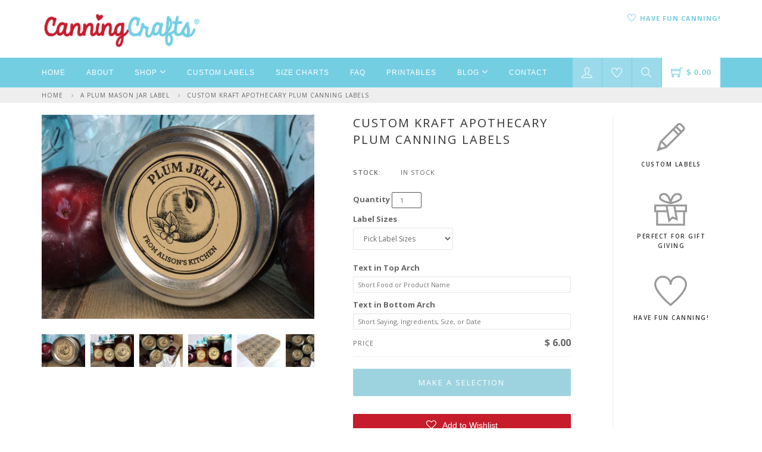

--- FILE ---
content_type: text/html; charset=utf-8
request_url: https://canningcrafts.com/collections/a-plum-mason-jar-label/products/custom-kraft-apothecary-plum-canning-labels
body_size: 25277
content:
<!DOCTYPE html>
<html lang="en">
  <!--[if lt IE 7]><html class="no-js lt-ie9 lt-ie8 lt-ie7" lang="en"> <![endif]-->
  <!--[if IE 7]><html class="no-js lt-ie9 lt-ie8" lang="en"> <![endif]-->
  <!--[if IE 8]><html class="no-js lt-ie9" lang="en"> <![endif]-->
  <!--[if IE 9 ]><html class="ie9 no-js"> <![endif]-->
  <!--[if (gt IE 9)|!(IE)]><!--> <html class="no-js"> <!--<![endif]--> 

  <head>

    <script src='//d1liekpayvooaz.cloudfront.net/apps/customizery/customizery.js?shop=canningcrafts.myshopify.com'></script>
    <title>Custom Kraft Apothecary Plum Canning Labels for jam, jelly, butter &ndash; CanningCrafts</title>

    
    <meta name="description" content="There’s nothing pruney about our Custom Apothecary Plum canning labels. These kraft mason jar labels have an illustration of a juicy plum with text to personalize. These throwback-style plum labels look amazing on jam, jelly, and butter gifts for friends and family, or on farmer’s market tables." />
    

    <link rel="canonical" href="https://canningcrafts.com/products/custom-kraft-apothecary-plum-canning-labels" />
    <meta charset="utf-8">
    <meta property="og:image" content="//canningcrafts.com/cdn/shop/t/47/assets/logo.png?v=1445308558090157161711386792" />
    <!--[if IE]><meta http-equiv='X-UA-Compatible' content='IE=edge,chrome=1'><![endif]-->
    <meta name="viewport" content="width=device-width, initial-scale=1.0, maximum-scale=1.0" />

    <link rel="shortcut icon" href="//canningcrafts.com/cdn/shop/t/47/assets/favicon.png?v=64891029741977362561711386792">

    <script>window.performance && window.performance.mark && window.performance.mark('shopify.content_for_header.start');</script><meta id="shopify-digital-wallet" name="shopify-digital-wallet" content="/11801030/digital_wallets/dialog">
<meta name="shopify-checkout-api-token" content="9d565114e6579555bb2c76e4b9d3e308">
<meta id="in-context-paypal-metadata" data-shop-id="11801030" data-venmo-supported="false" data-environment="production" data-locale="en_US" data-paypal-v4="true" data-currency="USD">
<link rel="alternate" type="application/json+oembed" href="https://canningcrafts.com/products/custom-kraft-apothecary-plum-canning-labels.oembed">
<script async="async" src="/checkouts/internal/preloads.js?locale=en-US"></script>
<link rel="preconnect" href="https://shop.app" crossorigin="anonymous">
<script async="async" src="https://shop.app/checkouts/internal/preloads.js?locale=en-US&shop_id=11801030" crossorigin="anonymous"></script>
<script id="shopify-features" type="application/json">{"accessToken":"9d565114e6579555bb2c76e4b9d3e308","betas":["rich-media-storefront-analytics"],"domain":"canningcrafts.com","predictiveSearch":true,"shopId":11801030,"locale":"en"}</script>
<script>var Shopify = Shopify || {};
Shopify.shop = "canningcrafts.myshopify.com";
Shopify.locale = "en";
Shopify.currency = {"active":"USD","rate":"1.0"};
Shopify.country = "US";
Shopify.theme = {"name":"CarlowSEO 3.26.24","id":140281118961,"schema_name":null,"schema_version":null,"theme_store_id":null,"role":"main"};
Shopify.theme.handle = "null";
Shopify.theme.style = {"id":null,"handle":null};
Shopify.cdnHost = "canningcrafts.com/cdn";
Shopify.routes = Shopify.routes || {};
Shopify.routes.root = "/";</script>
<script type="module">!function(o){(o.Shopify=o.Shopify||{}).modules=!0}(window);</script>
<script>!function(o){function n(){var o=[];function n(){o.push(Array.prototype.slice.apply(arguments))}return n.q=o,n}var t=o.Shopify=o.Shopify||{};t.loadFeatures=n(),t.autoloadFeatures=n()}(window);</script>
<script>
  window.ShopifyPay = window.ShopifyPay || {};
  window.ShopifyPay.apiHost = "shop.app\/pay";
  window.ShopifyPay.redirectState = null;
</script>
<script id="shop-js-analytics" type="application/json">{"pageType":"product"}</script>
<script defer="defer" async type="module" src="//canningcrafts.com/cdn/shopifycloud/shop-js/modules/v2/client.init-shop-cart-sync_COMZFrEa.en.esm.js"></script>
<script defer="defer" async type="module" src="//canningcrafts.com/cdn/shopifycloud/shop-js/modules/v2/chunk.common_CdXrxk3f.esm.js"></script>
<script type="module">
  await import("//canningcrafts.com/cdn/shopifycloud/shop-js/modules/v2/client.init-shop-cart-sync_COMZFrEa.en.esm.js");
await import("//canningcrafts.com/cdn/shopifycloud/shop-js/modules/v2/chunk.common_CdXrxk3f.esm.js");

  window.Shopify.SignInWithShop?.initShopCartSync?.({"fedCMEnabled":true,"windoidEnabled":true});

</script>
<script>
  window.Shopify = window.Shopify || {};
  if (!window.Shopify.featureAssets) window.Shopify.featureAssets = {};
  window.Shopify.featureAssets['shop-js'] = {"shop-cart-sync":["modules/v2/client.shop-cart-sync_CRSPkpKa.en.esm.js","modules/v2/chunk.common_CdXrxk3f.esm.js"],"init-fed-cm":["modules/v2/client.init-fed-cm_DO1JVZ96.en.esm.js","modules/v2/chunk.common_CdXrxk3f.esm.js"],"init-windoid":["modules/v2/client.init-windoid_hXardXh0.en.esm.js","modules/v2/chunk.common_CdXrxk3f.esm.js"],"init-shop-email-lookup-coordinator":["modules/v2/client.init-shop-email-lookup-coordinator_jpxQlUsx.en.esm.js","modules/v2/chunk.common_CdXrxk3f.esm.js"],"shop-toast-manager":["modules/v2/client.shop-toast-manager_C-K0q6-t.en.esm.js","modules/v2/chunk.common_CdXrxk3f.esm.js"],"shop-button":["modules/v2/client.shop-button_B6dBoDg5.en.esm.js","modules/v2/chunk.common_CdXrxk3f.esm.js"],"shop-login-button":["modules/v2/client.shop-login-button_BHRMsoBb.en.esm.js","modules/v2/chunk.common_CdXrxk3f.esm.js","modules/v2/chunk.modal_C89cmTvN.esm.js"],"shop-cash-offers":["modules/v2/client.shop-cash-offers_p6Pw3nax.en.esm.js","modules/v2/chunk.common_CdXrxk3f.esm.js","modules/v2/chunk.modal_C89cmTvN.esm.js"],"avatar":["modules/v2/client.avatar_BTnouDA3.en.esm.js"],"init-shop-cart-sync":["modules/v2/client.init-shop-cart-sync_COMZFrEa.en.esm.js","modules/v2/chunk.common_CdXrxk3f.esm.js"],"init-shop-for-new-customer-accounts":["modules/v2/client.init-shop-for-new-customer-accounts_BNQiNx4m.en.esm.js","modules/v2/client.shop-login-button_BHRMsoBb.en.esm.js","modules/v2/chunk.common_CdXrxk3f.esm.js","modules/v2/chunk.modal_C89cmTvN.esm.js"],"pay-button":["modules/v2/client.pay-button_CRuQ9trT.en.esm.js","modules/v2/chunk.common_CdXrxk3f.esm.js"],"init-customer-accounts-sign-up":["modules/v2/client.init-customer-accounts-sign-up_Q1yheB3t.en.esm.js","modules/v2/client.shop-login-button_BHRMsoBb.en.esm.js","modules/v2/chunk.common_CdXrxk3f.esm.js","modules/v2/chunk.modal_C89cmTvN.esm.js"],"checkout-modal":["modules/v2/client.checkout-modal_DtXVhFgQ.en.esm.js","modules/v2/chunk.common_CdXrxk3f.esm.js","modules/v2/chunk.modal_C89cmTvN.esm.js"],"init-customer-accounts":["modules/v2/client.init-customer-accounts_B5rMd0lj.en.esm.js","modules/v2/client.shop-login-button_BHRMsoBb.en.esm.js","modules/v2/chunk.common_CdXrxk3f.esm.js","modules/v2/chunk.modal_C89cmTvN.esm.js"],"lead-capture":["modules/v2/client.lead-capture_CmGCXBh3.en.esm.js","modules/v2/chunk.common_CdXrxk3f.esm.js","modules/v2/chunk.modal_C89cmTvN.esm.js"],"shop-follow-button":["modules/v2/client.shop-follow-button_CV5C02lv.en.esm.js","modules/v2/chunk.common_CdXrxk3f.esm.js","modules/v2/chunk.modal_C89cmTvN.esm.js"],"shop-login":["modules/v2/client.shop-login_Bz_Zm_XZ.en.esm.js","modules/v2/chunk.common_CdXrxk3f.esm.js","modules/v2/chunk.modal_C89cmTvN.esm.js"],"payment-terms":["modules/v2/client.payment-terms_D7XnU2ez.en.esm.js","modules/v2/chunk.common_CdXrxk3f.esm.js","modules/v2/chunk.modal_C89cmTvN.esm.js"]};
</script>
<script>(function() {
  var isLoaded = false;
  function asyncLoad() {
    if (isLoaded) return;
    isLoaded = true;
    var urls = ["\/\/d1liekpayvooaz.cloudfront.net\/apps\/customizery\/customizery.js?shop=canningcrafts.myshopify.com","https:\/\/cdn-stamped-io.azureedge.net\/files\/shopify.min.js?shop=canningcrafts.myshopify.com","https:\/\/assets.smartwishlist.webmarked.net\/static\/v6\/smartwishlist.js?shop=canningcrafts.myshopify.com","https:\/\/d3bt4yq3k408c5.cloudfront.net\/trafficguard.js?shop=canningcrafts.myshopify.com","https:\/\/chimpstatic.com\/mcjs-connected\/js\/users\/18a5b673fd81fed428d05ed27\/ab167034d607a30b738029740.js?shop=canningcrafts.myshopify.com","https:\/\/cdn1.stamped.io\/files\/shopify.min.js?shop=canningcrafts.myshopify.com","https:\/\/cdn1.stamped.io\/files\/widget.min.js?shop=canningcrafts.myshopify.com","https:\/\/cdn.hextom.com\/js\/quickannouncementbar.js?shop=canningcrafts.myshopify.com"];
    for (var i = 0; i < urls.length; i++) {
      var s = document.createElement('script');
      s.type = 'text/javascript';
      s.async = true;
      s.src = urls[i];
      var x = document.getElementsByTagName('script')[0];
      x.parentNode.insertBefore(s, x);
    }
  };
  if(window.attachEvent) {
    window.attachEvent('onload', asyncLoad);
  } else {
    window.addEventListener('load', asyncLoad, false);
  }
})();</script>
<script id="__st">var __st={"a":11801030,"offset":-18000,"reqid":"10f7d3fa-0630-4be5-8e1a-67af2970d02d-1763114111","pageurl":"canningcrafts.com\/collections\/a-plum-mason-jar-label\/products\/custom-kraft-apothecary-plum-canning-labels","u":"7d979e58f26f","p":"product","rtyp":"product","rid":7691064639729};</script>
<script>window.ShopifyPaypalV4VisibilityTracking = true;</script>
<script id="captcha-bootstrap">!function(){'use strict';const t='contact',e='account',n='new_comment',o=[[t,t],['blogs',n],['comments',n],[t,'customer']],c=[[e,'customer_login'],[e,'guest_login'],[e,'recover_customer_password'],[e,'create_customer']],r=t=>t.map((([t,e])=>`form[action*='/${t}']:not([data-nocaptcha='true']) input[name='form_type'][value='${e}']`)).join(','),a=t=>()=>t?[...document.querySelectorAll(t)].map((t=>t.form)):[];function s(){const t=[...o],e=r(t);return a(e)}const i='password',u='form_key',d=['recaptcha-v3-token','g-recaptcha-response','h-captcha-response',i],f=()=>{try{return window.sessionStorage}catch{return}},m='__shopify_v',_=t=>t.elements[u];function p(t,e,n=!1){try{const o=window.sessionStorage,c=JSON.parse(o.getItem(e)),{data:r}=function(t){const{data:e,action:n}=t;return t[m]||n?{data:e,action:n}:{data:t,action:n}}(c);for(const[e,n]of Object.entries(r))t.elements[e]&&(t.elements[e].value=n);n&&o.removeItem(e)}catch(o){console.error('form repopulation failed',{error:o})}}const l='form_type',E='cptcha';function T(t){t.dataset[E]=!0}const w=window,h=w.document,L='Shopify',v='ce_forms',y='captcha';let A=!1;((t,e)=>{const n=(g='f06e6c50-85a8-45c8-87d0-21a2b65856fe',I='https://cdn.shopify.com/shopifycloud/storefront-forms-hcaptcha/ce_storefront_forms_captcha_hcaptcha.v1.5.2.iife.js',D={infoText:'Protected by hCaptcha',privacyText:'Privacy',termsText:'Terms'},(t,e,n)=>{const o=w[L][v],c=o.bindForm;if(c)return c(t,g,e,D).then(n);var r;o.q.push([[t,g,e,D],n]),r=I,A||(h.body.append(Object.assign(h.createElement('script'),{id:'captcha-provider',async:!0,src:r})),A=!0)});var g,I,D;w[L]=w[L]||{},w[L][v]=w[L][v]||{},w[L][v].q=[],w[L][y]=w[L][y]||{},w[L][y].protect=function(t,e){n(t,void 0,e),T(t)},Object.freeze(w[L][y]),function(t,e,n,w,h,L){const[v,y,A,g]=function(t,e,n){const i=e?o:[],u=t?c:[],d=[...i,...u],f=r(d),m=r(i),_=r(d.filter((([t,e])=>n.includes(e))));return[a(f),a(m),a(_),s()]}(w,h,L),I=t=>{const e=t.target;return e instanceof HTMLFormElement?e:e&&e.form},D=t=>v().includes(t);t.addEventListener('submit',(t=>{const e=I(t);if(!e)return;const n=D(e)&&!e.dataset.hcaptchaBound&&!e.dataset.recaptchaBound,o=_(e),c=g().includes(e)&&(!o||!o.value);(n||c)&&t.preventDefault(),c&&!n&&(function(t){try{if(!f())return;!function(t){const e=f();if(!e)return;const n=_(t);if(!n)return;const o=n.value;o&&e.removeItem(o)}(t);const e=Array.from(Array(32),(()=>Math.random().toString(36)[2])).join('');!function(t,e){_(t)||t.append(Object.assign(document.createElement('input'),{type:'hidden',name:u})),t.elements[u].value=e}(t,e),function(t,e){const n=f();if(!n)return;const o=[...t.querySelectorAll(`input[type='${i}']`)].map((({name:t})=>t)),c=[...d,...o],r={};for(const[a,s]of new FormData(t).entries())c.includes(a)||(r[a]=s);n.setItem(e,JSON.stringify({[m]:1,action:t.action,data:r}))}(t,e)}catch(e){console.error('failed to persist form',e)}}(e),e.submit())}));const S=(t,e)=>{t&&!t.dataset[E]&&(n(t,e.some((e=>e===t))),T(t))};for(const o of['focusin','change'])t.addEventListener(o,(t=>{const e=I(t);D(e)&&S(e,y())}));const B=e.get('form_key'),M=e.get(l),P=B&&M;t.addEventListener('DOMContentLoaded',(()=>{const t=y();if(P)for(const e of t)e.elements[l].value===M&&p(e,B);[...new Set([...A(),...v().filter((t=>'true'===t.dataset.shopifyCaptcha))])].forEach((e=>S(e,t)))}))}(h,new URLSearchParams(w.location.search),n,t,e,['guest_login'])})(!0,!0)}();</script>
<script integrity="sha256-52AcMU7V7pcBOXWImdc/TAGTFKeNjmkeM1Pvks/DTgc=" data-source-attribution="shopify.loadfeatures" defer="defer" src="//canningcrafts.com/cdn/shopifycloud/storefront/assets/storefront/load_feature-81c60534.js" crossorigin="anonymous"></script>
<script crossorigin="anonymous" defer="defer" src="//canningcrafts.com/cdn/shopifycloud/storefront/assets/shopify_pay/storefront-65b4c6d7.js?v=20250812"></script>
<script data-source-attribution="shopify.dynamic_checkout.dynamic.init">var Shopify=Shopify||{};Shopify.PaymentButton=Shopify.PaymentButton||{isStorefrontPortableWallets:!0,init:function(){window.Shopify.PaymentButton.init=function(){};var t=document.createElement("script");t.src="https://canningcrafts.com/cdn/shopifycloud/portable-wallets/latest/portable-wallets.en.js",t.type="module",document.head.appendChild(t)}};
</script>
<script data-source-attribution="shopify.dynamic_checkout.buyer_consent">
  function portableWalletsHideBuyerConsent(e){var t=document.getElementById("shopify-buyer-consent"),n=document.getElementById("shopify-subscription-policy-button");t&&n&&(t.classList.add("hidden"),t.setAttribute("aria-hidden","true"),n.removeEventListener("click",e))}function portableWalletsShowBuyerConsent(e){var t=document.getElementById("shopify-buyer-consent"),n=document.getElementById("shopify-subscription-policy-button");t&&n&&(t.classList.remove("hidden"),t.removeAttribute("aria-hidden"),n.addEventListener("click",e))}window.Shopify?.PaymentButton&&(window.Shopify.PaymentButton.hideBuyerConsent=portableWalletsHideBuyerConsent,window.Shopify.PaymentButton.showBuyerConsent=portableWalletsShowBuyerConsent);
</script>
<script data-source-attribution="shopify.dynamic_checkout.cart.bootstrap">document.addEventListener("DOMContentLoaded",(function(){function t(){return document.querySelector("shopify-accelerated-checkout-cart, shopify-accelerated-checkout")}if(t())Shopify.PaymentButton.init();else{new MutationObserver((function(e,n){t()&&(Shopify.PaymentButton.init(),n.disconnect())})).observe(document.body,{childList:!0,subtree:!0})}}));
</script>
<link id="shopify-accelerated-checkout-styles" rel="stylesheet" media="screen" href="https://canningcrafts.com/cdn/shopifycloud/portable-wallets/latest/accelerated-checkout-backwards-compat.css" crossorigin="anonymous">
<style id="shopify-accelerated-checkout-cart">
        #shopify-buyer-consent {
  margin-top: 1em;
  display: inline-block;
  width: 100%;
}

#shopify-buyer-consent.hidden {
  display: none;
}

#shopify-subscription-policy-button {
  background: none;
  border: none;
  padding: 0;
  text-decoration: underline;
  font-size: inherit;
  cursor: pointer;
}

#shopify-subscription-policy-button::before {
  box-shadow: none;
}

      </style>

<script>window.performance && window.performance.mark && window.performance.mark('shopify.content_for_header.end');</script>

    <!-- CSS -->
    <link href="//canningcrafts.com/cdn/shop/t/47/assets/bootstrap.min.css?v=155388627848699968461711386792" rel="stylesheet" type="text/css" media="all" />
    <link href="//canningcrafts.com/cdn/shop/t/47/assets/style.css?v=31393919632371795811711388465" rel="stylesheet" type="text/css" media="all" />
    <link href="//canningcrafts.com/cdn/shop/t/47/assets/navigation.css?v=166166311505431337021711386792" rel="stylesheet" type="text/css" media="all" />
    <link href="//canningcrafts.com/cdn/shop/t/47/assets/dd-cart.css?v=12479749223324834981711386792" rel="stylesheet" type="text/css" media="all" />
    <link href="//canningcrafts.com/cdn/shop/t/47/assets/themify.css?v=166821939702355970371711388424" rel="stylesheet" type="text/css" media="all" />
    <link href="//canningcrafts.com/cdn/shop/t/47/assets/responsive.css?v=36782196549351478991711386792" rel="stylesheet" type="text/css" media="all" />
    <link href="//canningcrafts.com/cdn/shop/t/47/assets/animate.min.css?v=127471258128584192911711386792" rel="stylesheet" type="text/css" media="all" />
    <link href="//canningcrafts.com/cdn/shop/t/47/assets/vertical.min.css?v=38042970468459736521711386792" rel="stylesheet" type="text/css" media="all" />
    <link href="//canningcrafts.com/cdn/shop/t/47/assets/owl.carousel.css?v=67835493781960633441711386792" rel="stylesheet" type="text/css" media="all" />
    <link href="//canningcrafts.com/cdn/shop/t/47/assets/jquery.fancybox.css?v=123633302379301464761711386792" rel="stylesheet" type="text/css" media="all" /> 

    <link rel="stylesheet" href="//maxcdn.bootstrapcdn.com/font-awesome/4.3.0/css/font-awesome.min.css">  

    <script type="text/javascript" src="//code.jquery.com/jquery-latest.min.js"></script>  

    <script src="//canningcrafts.com/cdn/shopifycloud/storefront/assets/themes_support/option_selection-b017cd28.js" type="text/javascript"></script>

    
    
    
      <meta property="og:type" content="product" />
      <meta property="og:title" content="Custom Kraft Apothecary Plum Canning Labels" />
      <meta property="og:description" content="Sit down, this may come as a shock: prunes come from plums. There, I said it. But, there’s nothing pruney about our Custom Apothecary Plum canning labels. These kraft mason jar labels feature an engraving-style illustration of a fat, juicy plum with text you can personalize. These throwback-style plum labels look amazing on jam, jelly, and butter gifts for friends and family, or on farmer’s market tables. Now… I have some news about currants...
_______________________________________________________________
Shop for matching designs in our Apothecary Canning Label Collection.
_______________________________________________________________
Please Note: There is a limited amount of space for text on the top of the label. Food or product name works best on top. The bottom can have up to two lines of text if needed, although the text will be smaller to fit. Please limit your text for best results.

Round canning labels are sold by the sheet in 2 sizes. Not sure what size canning lid label you need? Please see our canning jar label size chart.

2 inch (20 labels per sheet) for regular mouth lids
2.5 inch (12 labels per sheet) for wide mouth lids

Our canning labels are printed on kraft paper labels with a quality laser printer." />
      <meta property="og:url" content="/products/custom-kraft-apothecary-plum-canning-labels"/>
      <meta property="og:site_name" content="CanningCrafts" />
      <meta property="og:price:amount" content="6.00" />
      <meta property="og:price:currency" content="USD" />
      <meta property="og:availability" content="instock" />
      <meta property="og:image" content="//canningcrafts.com/cdn/shop/products/Custom-Kraft-Apothecary-Plum-Canning-Labels-1.jpg?v=1653518495"; />
      <meta property="og:image:secure_url" content="//canningcrafts.com/cdn/shop/products/Custom-Kraft-Apothecary-Plum-Canning-Labels-1.jpg?v=1653518495"; />
    <meta property="og:image:width" content="8000" /> 
<meta property="og:image:height" content="600" />
    
    


    <!-- Stamped -->
<script async type="text/javascript" data-api-key="pubkey-LUm8Fa0PQ7518d36ikh3Zy8yEgO7vA" id="stamped-script-widget" src="https://cdn1.stamped.io/files/widget.min.js"></script>
<!-- End Stamped -->
    
<link href="https://monorail-edge.shopifysvc.com" rel="dns-prefetch">
<script>(function(){if ("sendBeacon" in navigator && "performance" in window) {try {var session_token_from_headers = performance.getEntriesByType('navigation')[0].serverTiming.find(x => x.name == '_s').description;} catch {var session_token_from_headers = undefined;}var session_cookie_matches = document.cookie.match(/_shopify_s=([^;]*)/);var session_token_from_cookie = session_cookie_matches && session_cookie_matches.length === 2 ? session_cookie_matches[1] : "";var session_token = session_token_from_headers || session_token_from_cookie || "";function handle_abandonment_event(e) {var entries = performance.getEntries().filter(function(entry) {return /monorail-edge.shopifysvc.com/.test(entry.name);});if (!window.abandonment_tracked && entries.length === 0) {window.abandonment_tracked = true;var currentMs = Date.now();var navigation_start = performance.timing.navigationStart;var payload = {shop_id: 11801030,url: window.location.href,navigation_start,duration: currentMs - navigation_start,session_token,page_type: "product"};window.navigator.sendBeacon("https://monorail-edge.shopifysvc.com/v1/produce", JSON.stringify({schema_id: "online_store_buyer_site_abandonment/1.1",payload: payload,metadata: {event_created_at_ms: currentMs,event_sent_at_ms: currentMs}}));}}window.addEventListener('pagehide', handle_abandonment_event);}}());</script>
<script id="web-pixels-manager-setup">(function e(e,d,r,n,o){if(void 0===o&&(o={}),!Boolean(null===(a=null===(i=window.Shopify)||void 0===i?void 0:i.analytics)||void 0===a?void 0:a.replayQueue)){var i,a;window.Shopify=window.Shopify||{};var t=window.Shopify;t.analytics=t.analytics||{};var s=t.analytics;s.replayQueue=[],s.publish=function(e,d,r){return s.replayQueue.push([e,d,r]),!0};try{self.performance.mark("wpm:start")}catch(e){}var l=function(){var e={modern:/Edge?\/(1{2}[4-9]|1[2-9]\d|[2-9]\d{2}|\d{4,})\.\d+(\.\d+|)|Firefox\/(1{2}[4-9]|1[2-9]\d|[2-9]\d{2}|\d{4,})\.\d+(\.\d+|)|Chrom(ium|e)\/(9{2}|\d{3,})\.\d+(\.\d+|)|(Maci|X1{2}).+ Version\/(15\.\d+|(1[6-9]|[2-9]\d|\d{3,})\.\d+)([,.]\d+|)( \(\w+\)|)( Mobile\/\w+|) Safari\/|Chrome.+OPR\/(9{2}|\d{3,})\.\d+\.\d+|(CPU[ +]OS|iPhone[ +]OS|CPU[ +]iPhone|CPU IPhone OS|CPU iPad OS)[ +]+(15[._]\d+|(1[6-9]|[2-9]\d|\d{3,})[._]\d+)([._]\d+|)|Android:?[ /-](13[3-9]|1[4-9]\d|[2-9]\d{2}|\d{4,})(\.\d+|)(\.\d+|)|Android.+Firefox\/(13[5-9]|1[4-9]\d|[2-9]\d{2}|\d{4,})\.\d+(\.\d+|)|Android.+Chrom(ium|e)\/(13[3-9]|1[4-9]\d|[2-9]\d{2}|\d{4,})\.\d+(\.\d+|)|SamsungBrowser\/([2-9]\d|\d{3,})\.\d+/,legacy:/Edge?\/(1[6-9]|[2-9]\d|\d{3,})\.\d+(\.\d+|)|Firefox\/(5[4-9]|[6-9]\d|\d{3,})\.\d+(\.\d+|)|Chrom(ium|e)\/(5[1-9]|[6-9]\d|\d{3,})\.\d+(\.\d+|)([\d.]+$|.*Safari\/(?![\d.]+ Edge\/[\d.]+$))|(Maci|X1{2}).+ Version\/(10\.\d+|(1[1-9]|[2-9]\d|\d{3,})\.\d+)([,.]\d+|)( \(\w+\)|)( Mobile\/\w+|) Safari\/|Chrome.+OPR\/(3[89]|[4-9]\d|\d{3,})\.\d+\.\d+|(CPU[ +]OS|iPhone[ +]OS|CPU[ +]iPhone|CPU IPhone OS|CPU iPad OS)[ +]+(10[._]\d+|(1[1-9]|[2-9]\d|\d{3,})[._]\d+)([._]\d+|)|Android:?[ /-](13[3-9]|1[4-9]\d|[2-9]\d{2}|\d{4,})(\.\d+|)(\.\d+|)|Mobile Safari.+OPR\/([89]\d|\d{3,})\.\d+\.\d+|Android.+Firefox\/(13[5-9]|1[4-9]\d|[2-9]\d{2}|\d{4,})\.\d+(\.\d+|)|Android.+Chrom(ium|e)\/(13[3-9]|1[4-9]\d|[2-9]\d{2}|\d{4,})\.\d+(\.\d+|)|Android.+(UC? ?Browser|UCWEB|U3)[ /]?(15\.([5-9]|\d{2,})|(1[6-9]|[2-9]\d|\d{3,})\.\d+)\.\d+|SamsungBrowser\/(5\.\d+|([6-9]|\d{2,})\.\d+)|Android.+MQ{2}Browser\/(14(\.(9|\d{2,})|)|(1[5-9]|[2-9]\d|\d{3,})(\.\d+|))(\.\d+|)|K[Aa][Ii]OS\/(3\.\d+|([4-9]|\d{2,})\.\d+)(\.\d+|)/},d=e.modern,r=e.legacy,n=navigator.userAgent;return n.match(d)?"modern":n.match(r)?"legacy":"unknown"}(),u="modern"===l?"modern":"legacy",c=(null!=n?n:{modern:"",legacy:""})[u],f=function(e){return[e.baseUrl,"/wpm","/b",e.hashVersion,"modern"===e.buildTarget?"m":"l",".js"].join("")}({baseUrl:d,hashVersion:r,buildTarget:u}),m=function(e){var d=e.version,r=e.bundleTarget,n=e.surface,o=e.pageUrl,i=e.monorailEndpoint;return{emit:function(e){var a=e.status,t=e.errorMsg,s=(new Date).getTime(),l=JSON.stringify({metadata:{event_sent_at_ms:s},events:[{schema_id:"web_pixels_manager_load/3.1",payload:{version:d,bundle_target:r,page_url:o,status:a,surface:n,error_msg:t},metadata:{event_created_at_ms:s}}]});if(!i)return console&&console.warn&&console.warn("[Web Pixels Manager] No Monorail endpoint provided, skipping logging."),!1;try{return self.navigator.sendBeacon.bind(self.navigator)(i,l)}catch(e){}var u=new XMLHttpRequest;try{return u.open("POST",i,!0),u.setRequestHeader("Content-Type","text/plain"),u.send(l),!0}catch(e){return console&&console.warn&&console.warn("[Web Pixels Manager] Got an unhandled error while logging to Monorail."),!1}}}}({version:r,bundleTarget:l,surface:e.surface,pageUrl:self.location.href,monorailEndpoint:e.monorailEndpoint});try{o.browserTarget=l,function(e){var d=e.src,r=e.async,n=void 0===r||r,o=e.onload,i=e.onerror,a=e.sri,t=e.scriptDataAttributes,s=void 0===t?{}:t,l=document.createElement("script"),u=document.querySelector("head"),c=document.querySelector("body");if(l.async=n,l.src=d,a&&(l.integrity=a,l.crossOrigin="anonymous"),s)for(var f in s)if(Object.prototype.hasOwnProperty.call(s,f))try{l.dataset[f]=s[f]}catch(e){}if(o&&l.addEventListener("load",o),i&&l.addEventListener("error",i),u)u.appendChild(l);else{if(!c)throw new Error("Did not find a head or body element to append the script");c.appendChild(l)}}({src:f,async:!0,onload:function(){if(!function(){var e,d;return Boolean(null===(d=null===(e=window.Shopify)||void 0===e?void 0:e.analytics)||void 0===d?void 0:d.initialized)}()){var d=window.webPixelsManager.init(e)||void 0;if(d){var r=window.Shopify.analytics;r.replayQueue.forEach((function(e){var r=e[0],n=e[1],o=e[2];d.publishCustomEvent(r,n,o)})),r.replayQueue=[],r.publish=d.publishCustomEvent,r.visitor=d.visitor,r.initialized=!0}}},onerror:function(){return m.emit({status:"failed",errorMsg:"".concat(f," has failed to load")})},sri:function(e){var d=/^sha384-[A-Za-z0-9+/=]+$/;return"string"==typeof e&&d.test(e)}(c)?c:"",scriptDataAttributes:o}),m.emit({status:"loading"})}catch(e){m.emit({status:"failed",errorMsg:(null==e?void 0:e.message)||"Unknown error"})}}})({shopId: 11801030,storefrontBaseUrl: "https://canningcrafts.com",extensionsBaseUrl: "https://extensions.shopifycdn.com/cdn/shopifycloud/web-pixels-manager",monorailEndpoint: "https://monorail-edge.shopifysvc.com/unstable/produce_batch",surface: "storefront-renderer",enabledBetaFlags: ["2dca8a86"],webPixelsConfigList: [{"id":"74154225","eventPayloadVersion":"v1","runtimeContext":"LAX","scriptVersion":"1","type":"CUSTOM","privacyPurposes":["ANALYTICS"],"name":"Google Analytics tag (migrated)"},{"id":"shopify-app-pixel","configuration":"{}","eventPayloadVersion":"v1","runtimeContext":"STRICT","scriptVersion":"0450","apiClientId":"shopify-pixel","type":"APP","privacyPurposes":["ANALYTICS","MARKETING"]},{"id":"shopify-custom-pixel","eventPayloadVersion":"v1","runtimeContext":"LAX","scriptVersion":"0450","apiClientId":"shopify-pixel","type":"CUSTOM","privacyPurposes":["ANALYTICS","MARKETING"]}],isMerchantRequest: false,initData: {"shop":{"name":"CanningCrafts","paymentSettings":{"currencyCode":"USD"},"myshopifyDomain":"canningcrafts.myshopify.com","countryCode":"US","storefrontUrl":"https:\/\/canningcrafts.com"},"customer":null,"cart":null,"checkout":null,"productVariants":[{"price":{"amount":6.0,"currencyCode":"USD"},"product":{"title":"Custom Kraft Apothecary Plum Canning Labels","vendor":"CanningCrafts","id":"7691064639729","untranslatedTitle":"Custom Kraft Apothecary Plum Canning Labels","url":"\/products\/custom-kraft-apothecary-plum-canning-labels","type":"Canning Labels"},"id":"42853655675121","image":{"src":"\/\/canningcrafts.com\/cdn\/shop\/products\/Custom-Kraft-Apothecary-Plum-Canning-Labels-1.jpg?v=1653518495"},"sku":null,"title":"2 inch - 20 labels per sheet","untranslatedTitle":"2 inch - 20 labels per sheet"},{"price":{"amount":6.0,"currencyCode":"USD"},"product":{"title":"Custom Kraft Apothecary Plum Canning Labels","vendor":"CanningCrafts","id":"7691064639729","untranslatedTitle":"Custom Kraft Apothecary Plum Canning Labels","url":"\/products\/custom-kraft-apothecary-plum-canning-labels","type":"Canning Labels"},"id":"42853655707889","image":{"src":"\/\/canningcrafts.com\/cdn\/shop\/products\/Custom-Kraft-Apothecary-Plum-Canning-Labels-1.jpg?v=1653518495"},"sku":null,"title":"2.5 inch - 12 labels per sheet","untranslatedTitle":"2.5 inch - 12 labels per sheet"}],"purchasingCompany":null},},"https://canningcrafts.com/cdn","ae1676cfwd2530674p4253c800m34e853cb",{"modern":"","legacy":""},{"shopId":"11801030","storefrontBaseUrl":"https:\/\/canningcrafts.com","extensionBaseUrl":"https:\/\/extensions.shopifycdn.com\/cdn\/shopifycloud\/web-pixels-manager","surface":"storefront-renderer","enabledBetaFlags":"[\"2dca8a86\"]","isMerchantRequest":"false","hashVersion":"ae1676cfwd2530674p4253c800m34e853cb","publish":"custom","events":"[[\"page_viewed\",{}],[\"product_viewed\",{\"productVariant\":{\"price\":{\"amount\":6.0,\"currencyCode\":\"USD\"},\"product\":{\"title\":\"Custom Kraft Apothecary Plum Canning Labels\",\"vendor\":\"CanningCrafts\",\"id\":\"7691064639729\",\"untranslatedTitle\":\"Custom Kraft Apothecary Plum Canning Labels\",\"url\":\"\/products\/custom-kraft-apothecary-plum-canning-labels\",\"type\":\"Canning Labels\"},\"id\":\"42853655675121\",\"image\":{\"src\":\"\/\/canningcrafts.com\/cdn\/shop\/products\/Custom-Kraft-Apothecary-Plum-Canning-Labels-1.jpg?v=1653518495\"},\"sku\":null,\"title\":\"2 inch - 20 labels per sheet\",\"untranslatedTitle\":\"2 inch - 20 labels per sheet\"}}]]"});</script><script>
  window.ShopifyAnalytics = window.ShopifyAnalytics || {};
  window.ShopifyAnalytics.meta = window.ShopifyAnalytics.meta || {};
  window.ShopifyAnalytics.meta.currency = 'USD';
  var meta = {"product":{"id":7691064639729,"gid":"gid:\/\/shopify\/Product\/7691064639729","vendor":"CanningCrafts","type":"Canning Labels","variants":[{"id":42853655675121,"price":600,"name":"Custom Kraft Apothecary Plum Canning Labels - 2 inch - 20 labels per sheet","public_title":"2 inch - 20 labels per sheet","sku":null},{"id":42853655707889,"price":600,"name":"Custom Kraft Apothecary Plum Canning Labels - 2.5 inch - 12 labels per sheet","public_title":"2.5 inch - 12 labels per sheet","sku":null}],"remote":false},"page":{"pageType":"product","resourceType":"product","resourceId":7691064639729}};
  for (var attr in meta) {
    window.ShopifyAnalytics.meta[attr] = meta[attr];
  }
</script>
<script class="analytics">
  (function () {
    var customDocumentWrite = function(content) {
      var jquery = null;

      if (window.jQuery) {
        jquery = window.jQuery;
      } else if (window.Checkout && window.Checkout.$) {
        jquery = window.Checkout.$;
      }

      if (jquery) {
        jquery('body').append(content);
      }
    };

    var hasLoggedConversion = function(token) {
      if (token) {
        return document.cookie.indexOf('loggedConversion=' + token) !== -1;
      }
      return false;
    }

    var setCookieIfConversion = function(token) {
      if (token) {
        var twoMonthsFromNow = new Date(Date.now());
        twoMonthsFromNow.setMonth(twoMonthsFromNow.getMonth() + 2);

        document.cookie = 'loggedConversion=' + token + '; expires=' + twoMonthsFromNow;
      }
    }

    var trekkie = window.ShopifyAnalytics.lib = window.trekkie = window.trekkie || [];
    if (trekkie.integrations) {
      return;
    }
    trekkie.methods = [
      'identify',
      'page',
      'ready',
      'track',
      'trackForm',
      'trackLink'
    ];
    trekkie.factory = function(method) {
      return function() {
        var args = Array.prototype.slice.call(arguments);
        args.unshift(method);
        trekkie.push(args);
        return trekkie;
      };
    };
    for (var i = 0; i < trekkie.methods.length; i++) {
      var key = trekkie.methods[i];
      trekkie[key] = trekkie.factory(key);
    }
    trekkie.load = function(config) {
      trekkie.config = config || {};
      trekkie.config.initialDocumentCookie = document.cookie;
      var first = document.getElementsByTagName('script')[0];
      var script = document.createElement('script');
      script.type = 'text/javascript';
      script.onerror = function(e) {
        var scriptFallback = document.createElement('script');
        scriptFallback.type = 'text/javascript';
        scriptFallback.onerror = function(error) {
                var Monorail = {
      produce: function produce(monorailDomain, schemaId, payload) {
        var currentMs = new Date().getTime();
        var event = {
          schema_id: schemaId,
          payload: payload,
          metadata: {
            event_created_at_ms: currentMs,
            event_sent_at_ms: currentMs
          }
        };
        return Monorail.sendRequest("https://" + monorailDomain + "/v1/produce", JSON.stringify(event));
      },
      sendRequest: function sendRequest(endpointUrl, payload) {
        // Try the sendBeacon API
        if (window && window.navigator && typeof window.navigator.sendBeacon === 'function' && typeof window.Blob === 'function' && !Monorail.isIos12()) {
          var blobData = new window.Blob([payload], {
            type: 'text/plain'
          });

          if (window.navigator.sendBeacon(endpointUrl, blobData)) {
            return true;
          } // sendBeacon was not successful

        } // XHR beacon

        var xhr = new XMLHttpRequest();

        try {
          xhr.open('POST', endpointUrl);
          xhr.setRequestHeader('Content-Type', 'text/plain');
          xhr.send(payload);
        } catch (e) {
          console.log(e);
        }

        return false;
      },
      isIos12: function isIos12() {
        return window.navigator.userAgent.lastIndexOf('iPhone; CPU iPhone OS 12_') !== -1 || window.navigator.userAgent.lastIndexOf('iPad; CPU OS 12_') !== -1;
      }
    };
    Monorail.produce('monorail-edge.shopifysvc.com',
      'trekkie_storefront_load_errors/1.1',
      {shop_id: 11801030,
      theme_id: 140281118961,
      app_name: "storefront",
      context_url: window.location.href,
      source_url: "//canningcrafts.com/cdn/s/trekkie.storefront.308893168db1679b4a9f8a086857af995740364f.min.js"});

        };
        scriptFallback.async = true;
        scriptFallback.src = '//canningcrafts.com/cdn/s/trekkie.storefront.308893168db1679b4a9f8a086857af995740364f.min.js';
        first.parentNode.insertBefore(scriptFallback, first);
      };
      script.async = true;
      script.src = '//canningcrafts.com/cdn/s/trekkie.storefront.308893168db1679b4a9f8a086857af995740364f.min.js';
      first.parentNode.insertBefore(script, first);
    };
    trekkie.load(
      {"Trekkie":{"appName":"storefront","development":false,"defaultAttributes":{"shopId":11801030,"isMerchantRequest":null,"themeId":140281118961,"themeCityHash":"13628293830405172143","contentLanguage":"en","currency":"USD","eventMetadataId":"30299775-6f6c-4fba-8e68-bdb08c3aa3c5"},"isServerSideCookieWritingEnabled":true,"monorailRegion":"shop_domain","enabledBetaFlags":["f0df213a"]},"Session Attribution":{},"S2S":{"facebookCapiEnabled":false,"source":"trekkie-storefront-renderer","apiClientId":580111}}
    );

    var loaded = false;
    trekkie.ready(function() {
      if (loaded) return;
      loaded = true;

      window.ShopifyAnalytics.lib = window.trekkie;

      var originalDocumentWrite = document.write;
      document.write = customDocumentWrite;
      try { window.ShopifyAnalytics.merchantGoogleAnalytics.call(this); } catch(error) {};
      document.write = originalDocumentWrite;

      window.ShopifyAnalytics.lib.page(null,{"pageType":"product","resourceType":"product","resourceId":7691064639729,"shopifyEmitted":true});

      var match = window.location.pathname.match(/checkouts\/(.+)\/(thank_you|post_purchase)/)
      var token = match? match[1]: undefined;
      if (!hasLoggedConversion(token)) {
        setCookieIfConversion(token);
        window.ShopifyAnalytics.lib.track("Viewed Product",{"currency":"USD","variantId":42853655675121,"productId":7691064639729,"productGid":"gid:\/\/shopify\/Product\/7691064639729","name":"Custom Kraft Apothecary Plum Canning Labels - 2 inch - 20 labels per sheet","price":"6.00","sku":null,"brand":"CanningCrafts","variant":"2 inch - 20 labels per sheet","category":"Canning Labels","nonInteraction":true,"remote":false},undefined,undefined,{"shopifyEmitted":true});
      window.ShopifyAnalytics.lib.track("monorail:\/\/trekkie_storefront_viewed_product\/1.1",{"currency":"USD","variantId":42853655675121,"productId":7691064639729,"productGid":"gid:\/\/shopify\/Product\/7691064639729","name":"Custom Kraft Apothecary Plum Canning Labels - 2 inch - 20 labels per sheet","price":"6.00","sku":null,"brand":"CanningCrafts","variant":"2 inch - 20 labels per sheet","category":"Canning Labels","nonInteraction":true,"remote":false,"referer":"https:\/\/canningcrafts.com\/collections\/a-plum-mason-jar-label\/products\/custom-kraft-apothecary-plum-canning-labels"});
      }
    });


        var eventsListenerScript = document.createElement('script');
        eventsListenerScript.async = true;
        eventsListenerScript.src = "//canningcrafts.com/cdn/shopifycloud/storefront/assets/shop_events_listener-3da45d37.js";
        document.getElementsByTagName('head')[0].appendChild(eventsListenerScript);

})();</script>
  <script>
  if (!window.ga || (window.ga && typeof window.ga !== 'function')) {
    window.ga = function ga() {
      (window.ga.q = window.ga.q || []).push(arguments);
      if (window.Shopify && window.Shopify.analytics && typeof window.Shopify.analytics.publish === 'function') {
        window.Shopify.analytics.publish("ga_stub_called", {}, {sendTo: "google_osp_migration"});
      }
      console.error("Shopify's Google Analytics stub called with:", Array.from(arguments), "\nSee https://help.shopify.com/manual/promoting-marketing/pixels/pixel-migration#google for more information.");
    };
    if (window.Shopify && window.Shopify.analytics && typeof window.Shopify.analytics.publish === 'function') {
      window.Shopify.analytics.publish("ga_stub_initialized", {}, {sendTo: "google_osp_migration"});
    }
  }
</script>
<script
  defer
  src="https://canningcrafts.com/cdn/shopifycloud/perf-kit/shopify-perf-kit-2.1.2.min.js"
  data-application="storefront-renderer"
  data-shop-id="11801030"
  data-render-region="gcp-us-central1"
  data-page-type="product"
  data-theme-instance-id="140281118961"
  data-theme-name=""
  data-theme-version=""
  data-monorail-region="shop_domain"
  data-resource-timing-sampling-rate="10"
  data-shs="true"
  data-shs-beacon="true"
  data-shs-export-with-fetch="true"
  data-shs-logs-sample-rate="1"
></script>
</head>
  
  <script src="https://www.google.com/recaptcha/api.js" async defer></script>
<script>
  function validateRecaptcha() {
    var response = grecaptcha.getResponse();
    if (response.length === 0) {
      $('.recpatchafail').show();
      return false;
    } else {
      return true;
    }
  }
  function closeFail(){
    $('.recpatchafail').hide();
    console.log('try again')
  }
</script>


<style>
/* carlowseo */
.recpatchafail{
  	display:none;
    position: fixed;
    top: 0;
    width: 100%;
    height: 100%;
    background: rgb(0, 0, 0,0.7);
    z-index: 999;
}
.recpatchafail .wrapper {
    width: 40%;
    margin: 20% auto;
    background: white;
    padding: 20px;
    color: black;
    font-size: 15px;
    text-align: center;
}
</style>

<div class="recpatchafail">
  <div class="wrapper">
    <p>Please validate the reCaptcha in order to create an account.</p>
    <p>This is to help reduce SPAM</p>
    <a onclick="closeFail()" class="tryagain btn btn-large">Try Again</a>
  </div>
</div>


  <body class="appear-animate ">

    
    <!-- page loader -->        
    <div class="page-loader">
      <div class="loader">Loading...</div>
    </div>
    <!-- page loader#end -->
    


    <!-- page wrap -->
    <div class="page cd-main-content" id="top">

      <!-- header -->
<header>

  <div class="container pt-20 pb-10" style="margin-bottom:5px;">

    <div class="row">

      <div class="col-md-4 col-sm-3 logo">

        <a href="/">
          
          <img src="//canningcrafts.com/cdn/shop/t/47/assets/logo.png?v=1445308558090157161711386792" width="269px" alt="CanningCrafts" />
          
        </a>

      </div>

      <div class="col-md-8 col-sm-9 text-right top-pros hidden-xs">

        <ul>
          <li><i class="ti ti-"></i> </li>
          <li><i class="ti ti-"></i> </li>
          <li><i class="ti ti-heart"></i> Have Fun Canning!</li>          
        </ul>

      </div>

    </div>    

  </div> 


  <nav class="main-nav light js-stick">
    <div class="container relative clearfix">

      <div class="mobile-nav">
        <a href="javascript:void(0);"><i class="ti ti-menu nav-toggle"></i></a>
        <a href="#account-modal" class="fancybox"><i class="ti ti-user"></i></a>
        <a href="#search-modal" class="fancybox"><i class="ti ti-search"></i></a>
        <a href="/cart" class="cart-btn" style="position:relative;"><i class="ti ti-shopping-cart"></i> <span class="cart-count">0</span></a>
      </div>

      <!-- Main Menu -->
      <div class="inner-nav desktop-nav">

        <ul class="clearlist">

          
          
          <li>
            
            <a href="/">Home</a>
            
          </li>
          
          
          <li>
            
            <a href="/pages/about-us">About</a>
            
          </li>
          
          
          <li>
            
            <a href="/collections/shop" class="mn-has-sub">Shop <i class="fa fa-angle-down"></i></a>
            <ul class="mn-sub">
              
              
              
              <li>
                <a href="/pages/dress-up-your-canned-goods-in-our-shop" title="">Our Products</a>
              </li>
              
              
              
              
              <li>
                <a href="/collections/canning-jar-labels" class="mn-has-sub">Canning Jar Labels <i class="fa fa-angle-right right"></i></a>
                <ul class="mn-sub canning-jar-labels">
                  <div class="splitter">
                  
                  
                  
                  <li>
                    <a href="/collections/canning-jar-labels" title="">All Canning Labels</a>
                  </li>
                  
                  
                  
                  
                  
                  <li>
                    <a href="/collections/baby-shower" title="">Baby Shower</a>
                  </li>
                  
                  
                  
                  
                  
                  <li>
                    <a href="/collections/blank-canning-labels" title="">Blank</a>
                  </li>
                  
                  
                  
                  
                  
                  <li>
                    <a href="/collections/christmas" title="">Christmas</a>
                  </li>
                  
                  
                  
                  
                  
                  <li>
                    <a href="/collections/classic" title="">Classic</a>
                  </li>
                  
                  
                  
                  
                  
                  <li>
                    <a href="/collections/cottage-food-law-labels" title="">Cottage Food Law</a>
                  </li>
                  
                  
                  
                  
                  
                  <li>
                    <a href="/collections/custom-labels" title="">Custom</a>
                  </li>
                  
                  
                  
                  
                  
                  <li>
                    <a href="/collections/vanilla-extract-labels" title="">Extracts</a>
                  </li>
                  
                  
                  
                  
                  
                  <li>
                    <a href="/collections/fruit" title="">Fruit</a>
                  </li>
                  
                  
                  
                  
                  
                  <li>
                    <a href="/collections/hearts" title="">Hearts</a>
                  </li>
                  
                  
                  
                  
                  
                  <li>
                    <a href="/collections/herb-spice-labels" title="">Herb & Spice</a>
                  </li>
                  
                  
                  
                  <style>
                    .mn-sub.canning-jar-labels {min-width:400px}
                  </style>
                  </div>
                  <div class="splitter">
                  
                  
                  
                  <li>
                    <a href="/collections/honey" title="">Honey</a>
                  </li>
                  
                  
                  
                  
                  
                  <li>
                    <a href="https://canningcrafts.com/collections/ingredient-info-labels" title="">Ingredient & Info Labels</a>
                  </li>
                  
                  
                  
                  
                  
                  <li>
                    <a href="/collections/kitchen" title="">Kitchen</a>
                  </li>
                  
                  
                  
                  
                  
                  <li>
                    <a href="/collections/kraft" title="">Kraft</a>
                  </li>
                  
                  
                  
                  
                  
                  <li>
                    <a href="/collections/maple-syrup" title="">Maple Syrup</a>
                  </li>
                  
                  
                  
                  
                  
                  <li>
                    <a href="/collections/ovals" title="">Quilted Jar Ovals</a>
                  </li>
                  
                  
                  
                  
                  
                  <li>
                    <a href="/collections/rectangle-canning-labels" title="">Rectangle</a>
                  </li>
                  
                  
                  
                  
                  
                  <li>
                    <a href="/collections/return-jar" title="">Return My Jar</a>
                  </li>
                  
                  
                  
                  
                  
                  <li>
                    <a href="/collections/affordable-value-pack-canning-labels" title="">Value Packs</a>
                  </li>
                  
                  
                  
                  
                  
                  <li>
                    <a href="/collections/vegetable" title="">Vegetable</a>
                  </li>
                  
                  
                  
                  
                  
                  <li>
                    <a href="/collections/vintage" title="">Vintage</a>
                  </li>
                  
                  
                  
                  
                  
                  <li>
                    <a href="/collections/wedding" title="">Wedding</a>
                  </li>
                  
                  
                  
                  
                  </div>
                </ul>
              </li>
              
              
              
              
              <li>
                <a href="/pages/collections" class="mn-has-sub">Collections <i class="fa fa-angle-right right"></i></a>
                <ul class="mn-sub collections">
                  <div class="splitter">
                  
                  
                  
                  <li>
                    <a href="/collections/cute-fruit-veggies" title="">Cute Fruit & Veggies</a>
                  </li>
                  
                  
                  
                  
                  
                  <li>
                    <a href="/collections/gingham-fruit-veggies" title="">Gingham Fruit & Veggies</a>
                  </li>
                  
                  
                  
                  
                  
                  <li>
                    <a href="/collections/country-quilt-canning-labels" title="">Country Quilt</a>
                  </li>
                  
                  
                  
                  
                  
                  <li>
                    <a href="/collections/plaid-fruit-veggies" title="">Plaid Fruit & Veggies</a>
                  </li>
                  
                  
                  
                  
                  
                  <li>
                    <a href="/collections/cottage-chic" title="">Cottage Chic</a>
                  </li>
                  
                  
                  
                  
                  
                  <li>
                    <a href="/collections/apothecary-canning-labels" title="">Apothecary</a>
                  </li>
                  
                  
                  
                  
                  
                  <li>
                    <a href="/collections/victory-garden" title="">Victory Garden</a>
                  </li>
                  
                  
                  
                  
                  
                  <li>
                    <a href="/collections/rubber-stamp" title="">Rubber Stamp</a>
                  </li>
                  
                  
                  
                  
                  
                  <li>
                    <a href="/collections/color-mix" title="">Color Mix</a>
                  </li>
                  
                  
                  
                  
                  
                  <li>
                    <a href="/collections/return-jar" title="">Return My Jar!</a>
                  </li>
                  
                  
                  
                  
                  
                  <li>
                    <a href="/collections/affordable-value-pack-canning-labels" title="">Value Packs</a>
                  </li>
                  
                  
                  
                  <style>
                    .mn-sub.collections {min-width:400px}
                  </style>
                  </div>
                  <div class="splitter">
                  
                  
                  
                  <li>
                    <a href="/collections/watercolor-canning-labels" title="">Watercolor</a>
                  </li>
                  
                  
                  
                  
                  </div>
                </ul>
              </li>
              
              
              
              
              <li>
                <a href="/collections/custom-labels" title="">Custom Labels</a>
              </li>
              
              
              
              
              <li>
                <a href="/collections/cloth-covers" title="">Cloth Jar Covers</a>
              </li>
              
              
              
              
              <li>
                <a href="/collections/diy-cookie-jar-kits" title="">DIY Cookie Mason Jar Kits</a>
              </li>
              
              
              
              
              <li>
                <a href="/collections/honey" title="">Honey Labels</a>
              </li>
              
              
              
              
              <li>
                <a href="https://canningcrafts.com/collections/maple-syrup" title="">Maple Syrup Labels</a>
              </li>
              
              
              
              
              <li>
                <a href="/collections/address-envelope-labels" title="">Address Envelope Labels</a>
              </li>
              
              
              
              
              <li>
                <a href="/collections/affordable-value-pack-canning-labels" title="">Value Pack Labels</a>
              </li>
              
              
              
              
              <li>
                <a href="/collections/hang-tags" title="">Hang Tags</a>
              </li>
              
              
              
              
              <li>
                <a href="/collections/ribbons" title="">Ribbons</a>
              </li>
              
              
              
              
              <li>
                <a href="/collections/new-arrivals-1" title="">NEW Arrivals</a>
              </li>
              
               
            </ul>
            
          </li>
          
          
          <li>
            
            <a href="/pages/custom-labels-created-just-for-you">Custom Labels</a>
            
          </li>
          
          
          <li>
            
            <a href="/pages/size-charts">Size Charts</a>
            
          </li>
          
          
          <li>
            
            <a href="/pages/faqs">FAQ</a>
            
          </li>
          
          
          <li>
            
            <a href="/pages/free-printables">Printables</a>
            
          </li>
          
          
          <li>
            
            <a href="/blogs/news" class="mn-has-sub">Blog <i class="fa fa-angle-down"></i></a>
            <ul class="mn-sub">
              
              
              
              <li>
                <a href="https://canningcrafts.com/blogs/news/tagged/bees" title="">Bees & Honey</a>
              </li>
              
              
              
              
              <li>
                <a href="https://canningcrafts.com/blogs/news/tagged/book-review" title="">Book Reviews</a>
              </li>
              
              
              
              
              <li>
                <a href="https://canningcrafts.com/blogs/news/tagged/canning-labels" title="">Canning Labels</a>
              </li>
              
              
              
              
              <li>
                <a href="https://canningcrafts.com/blogs/news/tagged/diy-tutorial" title="">DIY Tutorials</a>
              </li>
              
              
              
              
              <li>
                <a href="https://canningcrafts.com/blogs/news/tagged/foraging" title="">Foraging</a>
              </li>
              
              
              
              
              <li>
                <a href="https://canningcrafts.com/blogs/news/tagged/free-printable" title="">Free Printables</a>
              </li>
              
              
              
              
              <li>
                <a href="https://canningcrafts.com/blogs/news/tagged/garden" title="">Garden</a>
              </li>
              
              
              
              
              <li>
                <a href="https://canningcrafts.com/blogs/news/tagged/gift-list" title="">Gift Guides</a>
              </li>
              
              
              
              
              <li>
                <a href="https://canningcrafts.com/blogs/news/tagged/herb-gardening" title="">Herb Gardening</a>
              </li>
              
              
              
              
              <li>
                <a href="https://canningcrafts.com/blogs/news/tagged/holiday" title="">Holiday</a>
              </li>
              
              
              
              
              <li>
                <a href="https://canningcrafts.com/blogs/news/tagged/maple-syrup" title="">Maple Syrup</a>
              </li>
              
              
              
              
              <li>
                <a href="https://canningcrafts.com/blogs/news/tagged/recipe" title="">Recipes</a>
              </li>
              
               
            </ul>
            
          </li>
          
          
          <li>
            
            <a href="/pages/contact">Contact</a>
            
          </li>
          




          <li class="hidden-xs hidden-sm cart-link">

            <a href="/cart" class="cart-btn"><i class="ti ti-shopping-cart"></i> <span class="cart-total">$ 0.00</span></a>

            
            <div class="dd-cart">

              <div class="dd-items">
                
              </div>

              <div class="dd-footer">

                <a href="/cart" class="btn mt-20 btn-green btn-full">View cart & Checkout</a>

              </div>

            </div>
            

          </li> 


          
          <li class="hidden-xs hidden-sm nav-button"><a href="#search-modal" class="fancybox"><i class="ti ti-search"></i></a></li>  

          <!-- search modal -->
          <div id="search-modal" style="display:none;">

            <form action="/search" method="get" id="search-form" role="search" class="form"> 

              <input type="text" class="form-control input-lg" name="q" autofocus placeholder="Type and press enter to search...">
              <input type="hidden" name="type" value="product" />

            </form>

          </div>
          <!-- search modal#end -->
          


          
          <li class="hidden-xs hidden-sm nav-button"><a href="/a/wishlist" id="smartwishlist_desktop_link" title="My Wishlist"><i class="ti ti-heart"></i></a></li>
          



          
          <li class="hidden-xs hidden-sm nav-button"><a href="#account-modal" class="fancybox"><i class="ti ti-user"></i></a></li>

          <!-- account modal -->
          <div id="account-modal" style="display:none;">

            <div class="col-md-12">

              <h3>Sign in</h3>

              <form method="post" action="/account/login" id="customer_login" accept-charset="UTF-8" data-login-with-shop-sign-in="true"><input type="hidden" name="form_type" value="customer_login" /><input type="hidden" name="utf8" value="✓" />

              

              <input class="form-control input-md mb-10" type="email" name="customer[email]" placeholder="Your email..." />
              <input class="form-control input-md mb-10" type="password" name="customer[password]" placeholder="••••••••" />

              <button type="submit" class="btn btn-medium mb-20 btn-full">Sign in</button>

              </form>

              <p class="text-center"><a href="/account/register">Create account</a><span class="spacer">|</span><a href="/account/login#recover">Forgot password?</a></p>

            </div>

          </div>
          <!-- account modal#end -->
          


        </ul>

      </div>
      <!-- End Main Menu -->

    </div>
  </nav>

  
  

<!-- breadcrumbs -->
<div class="breadcrumbs clearfix hidden-xs">

  <div class="container">

    <ol class="breadcrumb">      
      <li><a href="/">Home</a></li>
      
                  
      
      
      <li><a href="/collections/a-plum-mason-jar-label" title="">A Plum Mason Jar Label</a></li>
      
      
      <li><a href="#" class="active">Custom Kraft Apothecary Plum Canning Labels</a></li>
      
    </ol>

  </div>

</div>
<!-- breadcrumbs#end -->


  

</header>
<!-- header#end -->

      <!-- product -->
<section class="product" itemscope itemtype="http://schema.org/Product">

  <meta itemprop="url" content="https://canningcrafts.com/products/custom-kraft-apothecary-plum-canning-labels" />
  <meta itemprop="image" content="//canningcrafts.com/cdn/shop/products/Custom-Kraft-Apothecary-Plum-Canning-Labels-1_2048x2048.jpg?v=1653518495" />

  <div class="container mt-20 mb-80">
    <div class="row">

      <!-- product images -->
      <div class="col-md-5 col-sm-6 mb-xs-30 ">  


        
        <div id="product-images">
          <div><a href="//canningcrafts.com/cdn/shop/products/Custom-Kraft-Apothecary-Plum-Canning-Labels-1_2048x2048.jpg?v=1653518495" class="fancybox" rel="gallery"><img src="//canningcrafts.com/cdn/shop/products/Custom-Kraft-Apothecary-Plum-Canning-Labels-1_2048x2048.jpg?v=1653518495" id="product-featured-image" alt="Custom Kraft Apothecary Plum Jelly Canning Labels | CanningCrafts.com" /></a></div>

          
          
          
          
          <div>
            <a href="//canningcrafts.com/cdn/shop/products/Custom-Kraft-Apothecary-Plum-Canning-Labels-2_2048x2048.jpg?v=1653518494" class="fancybox" rel="gallery">
              <img src="//canningcrafts.com/cdn/shop/products/Custom-Kraft-Apothecary-Plum-Canning-Labels-2_2048x2048.jpg?v=1653518494" alt="Custom Kraft Apothecary Plum Jam Canning Labels | CanningCrafts.com" />
            </a>
          </div>
          
          
          
          <div>
            <a href="//canningcrafts.com/cdn/shop/products/Custom-Kraft-Apothecary-Plum-Canning-Labels-3_2048x2048.jpg?v=1653518494" class="fancybox" rel="gallery">
              <img src="//canningcrafts.com/cdn/shop/products/Custom-Kraft-Apothecary-Plum-Canning-Labels-3_2048x2048.jpg?v=1653518494" alt="Custom Kraft Apothecary Plum Jam, Jelly, and Preserves Canning Labels | CanningCrafts.com" />
            </a>
          </div>
          
          
          
          <div>
            <a href="//canningcrafts.com/cdn/shop/products/Custom-Kraft-Apothecary-Plum-Canning-Labels-5_2048x2048.jpg?v=1653518495" class="fancybox" rel="gallery">
              <img src="//canningcrafts.com/cdn/shop/products/Custom-Kraft-Apothecary-Plum-Canning-Labels-5_2048x2048.jpg?v=1653518495" alt="Custom Kraft Apothecary Plum Preserves Canning Labels | CanningCrafts.com" />
            </a>
          </div>
          
          
          
          <div>
            <a href="//canningcrafts.com/cdn/shop/products/Custom-Kraft-Apothecary-Plum-Canning-Labels-6_2048x2048.jpg?v=1653518494" class="fancybox" rel="gallery">
              <img src="//canningcrafts.com/cdn/shop/products/Custom-Kraft-Apothecary-Plum-Canning-Labels-6_2048x2048.jpg?v=1653518494" alt="Custom Kraft Apothecary Plum Canning Labels | CanningCrafts.com" />
            </a>
          </div>
          
          
          
          <div>
            <a href="//canningcrafts.com/cdn/shop/products/Custom-Kraft-Apothecary-Plum-Canning-Labels-8_2048x2048.jpg?v=1653518494" class="fancybox" rel="gallery">
              <img src="//canningcrafts.com/cdn/shop/products/Custom-Kraft-Apothecary-Plum-Canning-Labels-8_2048x2048.jpg?v=1653518494" alt="Custom Kraft Apothecary Plum Mason Canning Jar Labels | CanningCrafts.com" />
            </a>
          </div>
          
          
          
          <div>
            <a href="//canningcrafts.com/cdn/shop/products/Custom-Kraft-Apothecary-Plum-Canning-Labels-9_2048x2048.jpg?v=1653518516" class="fancybox" rel="gallery">
              <img src="//canningcrafts.com/cdn/shop/products/Custom-Kraft-Apothecary-Plum-Canning-Labels-9_2048x2048.jpg?v=1653518516" alt="Custom Kraft Apothecary Plum Jam and Jelly Canning Labels | CanningCrafts.com" />
            </a>
          </div>
          
          
          
          <div>
            <a href="//canningcrafts.com/cdn/shop/products/Custom-Kraft-Apothecary-Plum-Canning-Labels-17_2048x2048.jpg?v=1653519061" class="fancybox" rel="gallery">
              <img src="//canningcrafts.com/cdn/shop/products/Custom-Kraft-Apothecary-Plum-Canning-Labels-17_2048x2048.jpg?v=1653519061" alt="Custom Kraft Apothecary Plum Butter Canning Labels | CanningCrafts.com" />
            </a>
          </div>
          
          
          
          <div>
            <a href="//canningcrafts.com/cdn/shop/products/Custom-Kraft-Apothecary-Plum-Canning-Labels-14_2048x2048.jpg?v=1653519061" class="fancybox" rel="gallery">
              <img src="//canningcrafts.com/cdn/shop/products/Custom-Kraft-Apothecary-Plum-Canning-Labels-14_2048x2048.jpg?v=1653519061" alt="Custom Kraft Apothecary Plum Canning Labels | CanningCrafts.com" />
            </a>
          </div>
          
          
          
          <div>
            <a href="//canningcrafts.com/cdn/shop/products/Custom-Kraft-Apothecary-Plum-Canning-Labels-12_2048x2048.jpg?v=1653519061" class="fancybox" rel="gallery">
              <img src="//canningcrafts.com/cdn/shop/products/Custom-Kraft-Apothecary-Plum-Canning-Labels-12_2048x2048.jpg?v=1653519061" alt="Custom Kraft Apothecary Plum Jam Canning Jar Labels | CanningCrafts.com" />
            </a>
          </div>
          
          
          
          <div>
            <a href="//canningcrafts.com/cdn/shop/products/Custom-Kraft-Apothecary-Plum-Canning-Labels-13_2048x2048.jpg?v=1653519061" class="fancybox" rel="gallery">
              <img src="//canningcrafts.com/cdn/shop/products/Custom-Kraft-Apothecary-Plum-Canning-Labels-13_2048x2048.jpg?v=1653519061" alt="Custom Kraft Apothecary Plum Mason Jar Canning Labels | CanningCrafts.com" />
            </a>
          </div>
          
          
          
          <div>
            <a href="//canningcrafts.com/cdn/shop/products/Custom-Kraft-Apothecary-Plum-Canning-Labels-10_2048x2048.jpg?v=1653519061" class="fancybox" rel="gallery">
              <img src="//canningcrafts.com/cdn/shop/products/Custom-Kraft-Apothecary-Plum-Canning-Labels-10_2048x2048.jpg?v=1653519061" alt="Custom Kraft Apothecary Plum Jam Canning Labels | CanningCrafts.com" />
            </a>
          </div>
          
          
          
          <div>
            <a href="//canningcrafts.com/cdn/shop/products/Custom-Kraft-Apothecary-Plum-Canning-Labels-11_2048x2048.jpg?v=1653519061" class="fancybox" rel="gallery">
              <img src="//canningcrafts.com/cdn/shop/products/Custom-Kraft-Apothecary-Plum-Canning-Labels-11_2048x2048.jpg?v=1653519061" alt="Custom Kraft Apothecary Plum Jam and Jelly Canning Labels | CanningCrafts.com" />
            </a>
          </div>
          
          
          
          <div>
            <a href="//canningcrafts.com/cdn/shop/products/Custom-Kraft-Apothecary-Plum-Canning-Labels-15_2048x2048.jpg?v=1653519050" class="fancybox" rel="gallery">
              <img src="//canningcrafts.com/cdn/shop/products/Custom-Kraft-Apothecary-Plum-Canning-Labels-15_2048x2048.jpg?v=1653519050" alt="Custom Kraft Apothecary Plum Preserves Canning Labels | CanningCrafts.com" />
            </a>
          </div>
          
          
          
          <div>
            <a href="//canningcrafts.com/cdn/shop/products/Custom-Kraft-Apothecary-Plum-Canning-Labels-16_2048x2048.jpg?v=1653519050" class="fancybox" rel="gallery">
              <img src="//canningcrafts.com/cdn/shop/products/Custom-Kraft-Apothecary-Plum-Canning-Labels-16_2048x2048.jpg?v=1653519050" alt="Custom Kraft Apothecary Plum Jam Jar Labels | CanningCrafts.com" />
            </a>
          </div>
          
          
        </div>


        
        <div id="product-thumbs">
          
          <div><img src="//canningcrafts.com/cdn/shop/products/Custom-Kraft-Apothecary-Plum-Canning-Labels-1_2048x2048.jpg?v=1653518495" alt="Custom Kraft Apothecary Plum Jelly Canning Labels | CanningCrafts.com" /></div>
          
          <div><img src="//canningcrafts.com/cdn/shop/products/Custom-Kraft-Apothecary-Plum-Canning-Labels-2_2048x2048.jpg?v=1653518494" alt="Custom Kraft Apothecary Plum Jam Canning Labels | CanningCrafts.com" /></div>
          
          <div><img src="//canningcrafts.com/cdn/shop/products/Custom-Kraft-Apothecary-Plum-Canning-Labels-3_2048x2048.jpg?v=1653518494" alt="Custom Kraft Apothecary Plum Jam, Jelly, and Preserves Canning Labels | CanningCrafts.com" /></div>
          
          <div><img src="//canningcrafts.com/cdn/shop/products/Custom-Kraft-Apothecary-Plum-Canning-Labels-5_2048x2048.jpg?v=1653518495" alt="Custom Kraft Apothecary Plum Preserves Canning Labels | CanningCrafts.com" /></div>
          
          <div><img src="//canningcrafts.com/cdn/shop/products/Custom-Kraft-Apothecary-Plum-Canning-Labels-6_2048x2048.jpg?v=1653518494" alt="Custom Kraft Apothecary Plum Canning Labels | CanningCrafts.com" /></div>
          
          <div><img src="//canningcrafts.com/cdn/shop/products/Custom-Kraft-Apothecary-Plum-Canning-Labels-8_2048x2048.jpg?v=1653518494" alt="Custom Kraft Apothecary Plum Mason Canning Jar Labels | CanningCrafts.com" /></div>
          
          <div><img src="//canningcrafts.com/cdn/shop/products/Custom-Kraft-Apothecary-Plum-Canning-Labels-9_2048x2048.jpg?v=1653518516" alt="Custom Kraft Apothecary Plum Jam and Jelly Canning Labels | CanningCrafts.com" /></div>
          
          <div><img src="//canningcrafts.com/cdn/shop/products/Custom-Kraft-Apothecary-Plum-Canning-Labels-17_2048x2048.jpg?v=1653519061" alt="Custom Kraft Apothecary Plum Butter Canning Labels | CanningCrafts.com" /></div>
          
          <div><img src="//canningcrafts.com/cdn/shop/products/Custom-Kraft-Apothecary-Plum-Canning-Labels-14_2048x2048.jpg?v=1653519061" alt="Custom Kraft Apothecary Plum Canning Labels | CanningCrafts.com" /></div>
          
          <div><img src="//canningcrafts.com/cdn/shop/products/Custom-Kraft-Apothecary-Plum-Canning-Labels-12_2048x2048.jpg?v=1653519061" alt="Custom Kraft Apothecary Plum Jam Canning Jar Labels | CanningCrafts.com" /></div>
          
          <div><img src="//canningcrafts.com/cdn/shop/products/Custom-Kraft-Apothecary-Plum-Canning-Labels-13_2048x2048.jpg?v=1653519061" alt="Custom Kraft Apothecary Plum Mason Jar Canning Labels | CanningCrafts.com" /></div>
          
          <div><img src="//canningcrafts.com/cdn/shop/products/Custom-Kraft-Apothecary-Plum-Canning-Labels-10_2048x2048.jpg?v=1653519061" alt="Custom Kraft Apothecary Plum Jam Canning Labels | CanningCrafts.com" /></div>
          
          <div><img src="//canningcrafts.com/cdn/shop/products/Custom-Kraft-Apothecary-Plum-Canning-Labels-11_2048x2048.jpg?v=1653519061" alt="Custom Kraft Apothecary Plum Jam and Jelly Canning Labels | CanningCrafts.com" /></div>
          
          <div><img src="//canningcrafts.com/cdn/shop/products/Custom-Kraft-Apothecary-Plum-Canning-Labels-15_2048x2048.jpg?v=1653519050" alt="Custom Kraft Apothecary Plum Preserves Canning Labels | CanningCrafts.com" /></div>
          
          <div><img src="//canningcrafts.com/cdn/shop/products/Custom-Kraft-Apothecary-Plum-Canning-Labels-16_2048x2048.jpg?v=1653519050" alt="Custom Kraft Apothecary Plum Jam Jar Labels | CanningCrafts.com" /></div>
          
        </div>
        

      </div>
      <!-- product images#end -->

      <!-- product info -->
      <div class="col-md-5 col-sm-6 product-info" style="border-right:1px solid #eee;">

        <div class="left"><h1 itemprop="name">Custom Kraft Apothecary Plum Canning Labels</h1></div>

     


        <div class="clearfix"></div>

        <div class="info">
            <!-- Stamped - Begin Star Rating Badge -->
<span 
class="stamped-product-reviews-badge stamped-main-badge" 
data-id="7691064639729" 
data-product-sku="custom-kraft-apothecary-plum-canning-labels" 
data-product-title="Custom Kraft Apothecary Plum Canning Labels" 
data-product-type="Canning Labels" 
style="display: block;">
</span>
<!-- Stamped - End Star Rating Badge --><br>

          
          

          

          <p><label>Stock:</label><label itemprop="availability" href="http://schema.org/InStock"><span class="product-quantity"></span></label></p>
          
          

        </div>



        <form action="/cart/add" method="post">
          <label for="quantity">Quantity </label>
          <input min="1" type="number" id="quantity" name="quantity" value="1" />
          <style>#quantity { padding:5px; width:50px; border: 1px solid #555; }</style>
          <div id="variant-inventory"></div>
          <p>          
            
                   

          <div id="product-variants" class="row">
            <div>
              <select id="product-select" name="id" class="hidden">
                
                <option value="42853655675121">2 inch - 20 labels per sheet - $ 6.00</option>
                
                <option value="42853655707889">2.5 inch - 12 labels per sheet - $ 6.00</option>
                
              </select>
            </div>
          </div> 

          

          <div id="infiniteoptions-container"></div>

          <div class="product-info-wrapper clearfix">

            <span class="text">Price</span>
            <div id="price">
              <span class="price"></span>
            </div>

          </div>

          
          <input type="submit" name="add" id="add" class="btn btn-large btn-full" value="Add to Cart">
          


<!-- Smart Wishlist for Product begin -->
<div id="smartwishlist" data-product="7691064639729" data-variant="42853655675121"></div>
<!-- Smart Wishlist for Product end -->


        </form>
        <div class="share-icons">
  <a title="Share on Facebook" href="//www.facebook.com/sharer.php?u=https://canningcrafts.com/products/custom-kraft-apothecary-plum-canning-labels" class="facebook" target="_blank"><img src="//canningcrafts.com/cdn/shop/t/47/assets/Facebook.png?v=155450871786224415851711386792" /></a>
  <a title="Share on twitter"  href="//twitter.com/home?status=https://canningcrafts.com/products/custom-kraft-apothecary-plum-canning-labels" title="Share on Twitter" target="_blank" class="twitter"><img src="//canningcrafts.com/cdn/shop/t/47/assets/Twitter.png?v=91616719393328367931711386792" /></a>
  
  <a title="Share on Pinterest" target="blank" href="//pinterest.com/pin/create/button/?url=https://canningcrafts.com/products/custom-kraft-apothecary-plum-canning-labels&amp;media=http://canningcrafts.com/cdn/shop/products/Custom-Kraft-Apothecary-Plum-Canning-Labels-1_1024x1024.jpg?v=1653518495" title="Pin This Product" class="pinterest" data-pin-custom="true">
    <img src="//canningcrafts.com/cdn/shop/t/47/assets/Pinterest.png?v=20109878692183828611711386792" />
  </a>
  
  
  <a title="Share on Gplus"  href="//plus.google.com/share?url=https://canningcrafts.com/products/custom-kraft-apothecary-plum-canning-labels" title="Share on Google" target="_blank" class="google"><img src="//canningcrafts.com/cdn/shop/t/47/assets/Google.png?v=45140549484229049671711386792" /></a>
  <a href="mailto:?subject=I thought you'd be interested in Custom Kraft Apothecary Plum Canning Labels from CanningCrafts!&amp;body=Hey, I was browsing CanningCrafts and I wanted to share this with you.%0D%0A%0D%0Ahttps://canningcrafts.com/products/custom-kraft-apothecary-plum-canning-labels" target="_blank" class="icon-mail" title="Email this to a friend"><img src="//canningcrafts.com/cdn/shop/t/47/assets/Email.png?v=80075832931055915171711386792" /></a>
</div>
<script
    type="text/javascript"
    async defer
    src="//assets.pinterest.com/js/pinit.js"
></script>
        <dl class="accordion mt-30">
          <dt>
            <a href="" class="active">Description</a>
          </dt>
          <dd style="display: block;" data-pin-description="Sit down, this may come as a shock: prunes come from plums. There, I said it. But, there’s nothing pruney about our Custom Apothecary Plum canning labels. These kraft mason jar labels feature an engraving-style illustration of a fat, juicy plum with text you can personalize. These throwback-style plum labels look amazing on jam, jelly, and butter gifts for friends and family, or on farmer’s market tables. Now… I have some news about currants...
_______________________________________________________________
Shop for matching designs in our Apothecary Canning Label Collection.
_______________________________________________________________
Please Note: There is a limited amount of space for text on the top of the label. Food or product name works best on top. The bottom can have up to two lines of text if needed, although the text will be smaller to fit. Please limit your text for best results.

Round canning labels are sold by the sheet in 2 sizes. Not sure what size canning lid label you need? Please see our canning jar label size chart.

2 inch (20 labels per sheet) for regular mouth lids
2.5 inch (12 labels per sheet) for wide mouth lids

Our canning labels are printed on kraft paper labels with a quality laser printer.">
            <p class="p1"><span class="s1"></span><span class="s1">Sit down, this may come as a shock: prunes come from plums. There, I said it. But, there’s nothing pruney about our Custom Apothecary Plum canning labels. These kraft mason jar labels feature an engraving-style illustration of a fat, juicy plum with text you can personalize. These throwback-style plum labels look amazing on jam, jelly, and butter gifts for friends and family, or on farmer’s market tables. Now… I have some news about currants...</span></p>
<p class="p1">_______________________________________________________________<br></p>
<p><meta charset="utf-8"><strong>Shop for matching designs in our <a href="https://canningcrafts.com/collections/apothecary-canning-labels" title="Apothecary Canning Label Collection from CanningCrafts.com">Apothecary Canning Label Collection</a>.</strong></p>
<p>_______________________________________________________________</p>
<p><strong>Please Note:</strong> There is a limited amount of space for text on the top of the label. Food or product name works best on top. The bottom can have up to two lines of text if needed, although the text will be smaller to fit. Please limit your text for best results.</p>
<meta charset="utf-8">
<p><span>Round canning labels are </span><strong>sold by the sheet</strong><span> in 2 sizes. Not sure what size canning lid label you need? </span><span class="s1">Please see our <a href="https://canningcrafts.com/pages/size-charts" title="canning jar label size chart"><span class="s2">canning jar label size chart</span></a>.</span></p>
<ul>
<li><span>2 inch (20 labels per sheet) for regular mouth lids</span></li>
<li><span>2.5 inch (12 labels per sheet) for wide mouth lids</span></li>
</ul>
<p><span>Our canning labels are printed on kraft paper labels with a quality laser printer.</span></p>
          </dd>
          
          <dt>
            <a href="" class="">Size charts</a>
          </dt>
          <dd style="display: none;">
            <a href="//canningcrafts.com/cdn/shop/t/47/assets/size-chart.jpg?v=70908761354240148941711386792" class="fancybox-sizechart"><img src="//canningcrafts.com/cdn/shop/t/47/assets/size-chart.jpg?v=70908761354240148941711386792" alt="" /></a>
          </dd>
                    
          
          <dt>
            <a href="">Shipping</a>
          </dt>
          <dd style="display: none;">
            
            <div><p> </p>
<h3><span style="color: #cc0000;">SHIPPING PRICES</span></h3>
<p>We have flat rate shipping prices. Orders ship via USPS Ground Advantage (formerly called USPS First Class Mail) from the Unites States, Ohio. We have unfortunately decided to stop world wide international shipping due to cumbersome regulations that vary by country. We currently only ship to USA, Canada, Australia, &amp; New Zealand. If you are in a non-EU country, you may <a title="Contact CanningCrafts" href="https://canningcrafts.com/pages/contact">contact us</a> to see if we can ship to you also, although we cannot guarantee we will be able to.</p>
<ul>
<li><span style="line-height: 1.4;">United States: Flat Rate $5.50</span></li>
<li><span style="line-height: 1.4;">Canada: Flat Rate $10</span></li>
<li>Australia, New Zealand: Flat Rate $12</li>
</ul>
<p><strong><span style="line-height: 1.4;">Please see our <a title="FAQ" href="https://canningcrafts.com/pages/faqs"><span style="color: #cc0000;">FAQ</span></a> page for all questions regarding shipping.</span></strong></p>
<p class="p1"><span class="s1">Most orders ship from the United States, Ohio within 3 business days (Monday-Friday) after the order date. Labels mail in a rigid envelope so they won't get folded or creased. U.S. orders ship via USPS Ground Advantage (formerly called USPS First Class Mail) with tracking. Delivery typically takes around 3-5 business days to arrive at its US destination. Delivery times may vary and go beyond the estimated time frame, especially during peak mailing seasons such as Christmas. We cannot guarantee delivery by an exact date.</span></p>
<p class="p2"><span class="s1">International orders mail via USPS Ground Advantage (formerly called USPS First Class Mail) in a rigid envelope. Delivery averages 2-3 weeks to arrive. As of Nov 5, 2021, all of our International orders come with tracking. International customers are also responsible for any VAT, import fees, and taxes imposed by their own country. Typical shipping times: Canada 2 weeks, Australia 3 weeks. Some orders may take over a month to arrive. Orders may be delayed if they are held in Customs. Delivery times may vary and go beyond the estimated time frame, especially during peak mailing seasons such as Christmas.</span></p>
<p class="p1"><span class="s1"><strong>International buyers</strong>, please note that while we ship via USPS through Asendia, a final-mile delivery courier will deliver the package once it enters your country. Final-mile partners are a mix of national postal operators (like Canada Post), alternative delivery providers, and commercial parcel companies. We are unable to select the final-mile carrier for your country, nor can we predict if the courier will have additional fees to deliver to some areas such as rural destinations.</span></p>
<p> </p>
<p class="p1"><span class="s1"><b>★★★</b></span><span class="s2"><b> CHRISTMAS Delivery info: Once an order is with the Post Office, it is subject to delays outside of our control. While the post office still typically delivers within their average timeframe, some orders may take longer to arrive within the US &amp; several months to arrive internationally. This is not typical, but please understand that we cannot control the delivery speed of the mail. We have also seen gaps in USPS tracking info where there are no updates for days, even after we drop packages off at the post office. Eventually the tracking should start updating as the mail moves. Occasionally some USPS locations can be overwhelmed &amp; backlogged. Thank you for your patience.</b></span><span class="s1"><b>★★★</b></span></p>
<p><strong>Expedited processing and shipping is NOT available.</strong> Please order early if you need labels by a certain date.</p>
<p class="p1"><span class="s1"><b>Delivery dates are NOT guaranteed.</b> We only ship with USPS Ground Advantage (formerly called USPS First Class Mail), so we can only give estimated delivery times. Any mail delivery delays are outside of our control. Custom orders will NOT be refunded if they don't arrive when you need them. Please review all processing and shipping times before placing your order.</span></p>
<p> </p>
<p><strong>Please review our full <span style="color: #cc0000;"><a style="color: #cc0000;" title="Refund Policy" href="https://canningcrafts.com/pages/refund-policy">refund policy</a></span> before ordering.</strong></p></div>
          </dd>
          
          
        </dl>


      </div>
      <!-- product info#end -->


      <div class="col-md-2 col-sm-12 text-center">

        <span class="product-pro"><i class="ti ti-pencil"></i> Custom Labels</span>
        <span class="product-pro"><i class="ti ti-gift"></i> Perfect for gift giving</span>
        <span class="product-pro"><i class="ti ti-heart"></i> Have Fun Canning!</span>

      </div>

    </div>
  </div>
  <div class="container relative"
<!--Stamped - Begin Main Widget -->
            <div 
            id="stamped-main-widget"   
            data-product-id="7691064639729"   
            data-name="Custom Kraft Apothecary Plum Canning Labels"   
            data-url="https://canningcrafts.com/products/custom-kraft-apothecary-plum-canning-labels"   
            data-image-url="//canningcrafts.com/cdn/shop/products/Custom-Kraft-Apothecary-Plum-Canning-Labels-1_large.jpg%3Fv=1653518495" 
            data-description="&lt;p class=&quot;p1&quot;&gt;&lt;span class=&quot;s1&quot;&gt;&lt;/span&gt;&lt;span class=&quot;s1&quot;&gt;Sit down, this may come as a shock: prunes come from plums. There, I said it. But, there’s nothing pruney about our Custom Apothecary Plum canning labels. These kraft mason jar labels feature an engraving-style illustration of a fat, juicy plum with text you can personalize. These throwback-style plum labels look amazing on jam, jelly, and butter gifts for friends and family, or on farmer’s market tables. Now… I have some news about currants...&lt;/span&gt;&lt;/p&gt;
&lt;p class=&quot;p1&quot;&gt;_______________________________________________________________&lt;br&gt;&lt;/p&gt;
&lt;p&gt;&lt;meta charset=&quot;utf-8&quot;&gt;&lt;strong&gt;Shop for matching designs in our &lt;a href=&quot;https://canningcrafts.com/collections/apothecary-canning-labels&quot; title=&quot;Apothecary Canning Label Collection from CanningCrafts.com&quot;&gt;Apothecary Canning Label Collection&lt;/a&gt;.&lt;/strong&gt;&lt;/p&gt;
&lt;p&gt;_______________________________________________________________&lt;/p&gt;
&lt;p&gt;&lt;strong&gt;Please Note:&lt;/strong&gt; There is a limited amount of space for text on the top of the label. Food or product name works best on top. The bottom can have up to two lines of text if needed, although the text will be smaller to fit. Please limit your text for best results.&lt;/p&gt;
&lt;meta charset=&quot;utf-8&quot;&gt;
&lt;p&gt;&lt;span&gt;Round canning labels are &lt;/span&gt;&lt;strong&gt;sold by the sheet&lt;/strong&gt;&lt;span&gt; in 2 sizes. Not sure what size canning lid label you need? &lt;/span&gt;&lt;span class=&quot;s1&quot;&gt;Please see our &lt;a href=&quot;https://canningcrafts.com/pages/size-charts&quot; title=&quot;canning jar label size chart&quot;&gt;&lt;span class=&quot;s2&quot;&gt;canning jar label size chart&lt;/span&gt;&lt;/a&gt;.&lt;/span&gt;&lt;/p&gt;
&lt;ul&gt;
&lt;li&gt;&lt;span&gt;2 inch (20 labels per sheet) for regular mouth lids&lt;/span&gt;&lt;/li&gt;
&lt;li&gt;&lt;span&gt;2.5 inch (12 labels per sheet) for wide mouth lids&lt;/span&gt;&lt;/li&gt;
&lt;/ul&gt;
&lt;p&gt;&lt;span&gt;Our canning labels are printed on kraft paper labels with a quality laser printer.&lt;/span&gt;&lt;/p&gt;"   
            data-product-sku="custom-kraft-apothecary-plum-canning-labels"
            data-product-type="Canning Labels">     
            </div>
            <!-- Stamped - End Main Widget -->
  </div>
</section>
<!-- product#end -->











<!-- related products -->
<div class="container relative">

  <h2 class="line"><span>Related products</span></h2>    

  <div class="custom-owl-nav">
    <span class="go go-left"><i class="fa fa-angle-left"></i></span>
    <span class="go go-right"><i class="fa fa-angle-right"></i></span>
  </div>

  <div class="row">
    <div class="product-slider">

      

      
      

      
      
      
      <div class="col-md-3 col-sm-6 item mb-xs-50" id="product-45527694573809">

  

  <div class="image">

    <a href="/collections/a-plum-mason-jar-label/products/country-quilt-plum-canning-labels">
      <img src="//canningcrafts.com/cdn/shop/products/Country-Quilt-Plum-canning-labels-1c_large.jpg?v=1563380446" alt="Country Quilt Plum Canning Labels | CanningCrafts.com" />
      
    </a>

    <div class="overlay">




<!-- Smart Wishlist for Collection begin -->
<span class="smartwishlist" data-product="3823136931874" data-variant="45527694573809"></span>
<!-- Smart Wishlist for Collection end -->


    </div>

  </div>

  <span class="title"><a href="/collections/a-plum-mason-jar-label/products/country-quilt-plum-canning-labels">Country Quilt Plum Canning Labels</a></span>

  
  <span class="price">$ 4.00 </span>
  
<span class="rating">
     <!-- Stamped - Begin Star Rating Badge -->
<span 
class="stamped-product-reviews-badge" 
data-id="3823136931874"
data-product-sku="country-quilt-plum-canning-labels" 
data-product-type="Canning Labels" 
data-product-title="Country Quilt Plum Canning Labels" 
style="display:block;">
</span>
<!-- Stamped - End Star Rating Badge -->

  </span>

</div>
      
      
      
      
      
      
      
      
      
      <div class="col-md-3 col-sm-6 item mb-xs-50" id="product-42853913493745">

  

  <div class="image">

    <a href="/collections/a-plum-mason-jar-label/products/custom-watercolor-plum-canning-labels">
      <img src="//canningcrafts.com/cdn/shop/products/Custom-Watercolor-Plum-Canning-Labels-1_large.jpg?v=1653522413" alt="Custom Watercolor Plum Jam Canning Labels | CanningCrafts.com" />
      
    </a>

    <div class="overlay">




<!-- Smart Wishlist for Collection begin -->
<span class="smartwishlist" data-product="7691097178353" data-variant="42853913493745"></span>
<!-- Smart Wishlist for Collection end -->


    </div>

  </div>

  <span class="title"><a href="/collections/a-plum-mason-jar-label/products/custom-watercolor-plum-canning-labels">Custom Watercolor Plum Canning Labels</a></span>

  
  <span class="price">$ 6.00 </span>
  
<span class="rating">
     <!-- Stamped - Begin Star Rating Badge -->
<span 
class="stamped-product-reviews-badge" 
data-id="7691097178353"
data-product-sku="custom-watercolor-plum-canning-labels" 
data-product-type="Canning Labels" 
data-product-title="Custom Watercolor Plum Canning Labels" 
style="display:block;">
</span>
<!-- Stamped - End Star Rating Badge -->

  </span>

</div>
      
      
      
      
      
      <div class="col-md-3 col-sm-6 item mb-xs-50" id="product-16450671750">

  

  <div class="image">

    <a href="/collections/a-plum-mason-jar-label/products/cute-plum-canning-labels">
      <img src="//canningcrafts.com/cdn/shop/products/Plum-canning-jar-label-1_large.jpg?v=1519326988" alt="Plum Canning Labels | CanningCrafts.com" />
      
    </a>

    <div class="overlay">




<!-- Smart Wishlist for Collection begin -->
<span class="smartwishlist" data-product="5265998598" data-variant="16450671750"></span>
<!-- Smart Wishlist for Collection end -->


    </div>

  </div>

  <span class="title"><a href="/collections/a-plum-mason-jar-label/products/cute-plum-canning-labels">Cute Plum Canning Labels</a></span>

  
  <span class="price">$ 4.00 </span>
  
<span class="rating">
     <!-- Stamped - Begin Star Rating Badge -->
<span 
class="stamped-product-reviews-badge" 
data-id="5265998598"
data-product-sku="cute-plum-canning-labels" 
data-product-type="Canning Labels" 
data-product-title="Cute Plum Canning Labels" 
style="display:block;">
</span>
<!-- Stamped - End Star Rating Badge -->

  </span>

</div>
      
      
      
      
      
      <div class="col-md-3 col-sm-6 item mb-xs-50" id="product-45527697326321">

  

  <div class="image">

    <a href="/collections/a-plum-mason-jar-label/products/gingham-plum-canning-labels">
      <img src="//canningcrafts.com/cdn/shop/products/Plum-Jam-canning-label-1_large.jpg?v=1565806812" alt="Plum Jam Canning Labels | CanningCrafts.com" />
      
    </a>

    <div class="overlay">




<!-- Smart Wishlist for Collection begin -->
<span class="smartwishlist" data-product="8708628806" data-variant="45527697326321"></span>
<!-- Smart Wishlist for Collection end -->


    </div>

  </div>

  <span class="title"><a href="/collections/a-plum-mason-jar-label/products/gingham-plum-canning-labels">Gingham Plum Canning Labels</a></span>

  
  <span class="price">$ 4.00 </span>
  
<span class="rating">
     <!-- Stamped - Begin Star Rating Badge -->
<span 
class="stamped-product-reviews-badge" 
data-id="8708628806"
data-product-sku="gingham-plum-canning-labels" 
data-product-type="Canning Labels" 
data-product-title="Gingham Plum Canning Labels" 
style="display:block;">
</span>
<!-- Stamped - End Star Rating Badge -->

  </span>

</div>
      
      
      
      
      
      <div class="col-md-3 col-sm-6 item mb-xs-50" id="product-42853970837745">

  

  <div class="image">

    <a href="/collections/a-plum-mason-jar-label/products/watercolor-plum-canning-labels">
      <img src="//canningcrafts.com/cdn/shop/products/Blank-Watercolor-Plum-Canning-Labels-1_large.jpg?v=1653523335" alt="Blank Watercolor Plum Canning Labels | CanningCrafts.com" />
      
    </a>

    <div class="overlay">




<!-- Smart Wishlist for Collection begin -->
<span class="smartwishlist" data-product="7691106648305" data-variant="42853970837745"></span>
<!-- Smart Wishlist for Collection end -->


    </div>

  </div>

  <span class="title"><a href="/collections/a-plum-mason-jar-label/products/watercolor-plum-canning-labels">Watercolor Plum Canning Labels</a></span>

  
  <span class="price">$ 4.00 </span>
  
<span class="rating">
     <!-- Stamped - Begin Star Rating Badge -->
<span 
class="stamped-product-reviews-badge" 
data-id="7691106648305"
data-product-sku="watercolor-plum-canning-labels" 
data-product-type="Canning Labels" 
data-product-title="Watercolor Plum Canning Labels" 
style="display:block;">
</span>
<!-- Stamped - End Star Rating Badge -->

  </span>

</div>
      
      
            

    </div>               
  </div>

</div>
<!-- related products#end -->







<script>  
var selectCallback = function(variant, selector) {
  //
  // Inventory
//   if (variant) {
//     if (/*variant.inventory_management == "shopify" && */variant.inventory_policy != "continue") {
//       if (variant.inventory_quantity > 0) {
//         jQuery('#variant-inventory').text('We have ' + variant.inventory_quantity + ' in stock.');
//       } else {
//         jQuery('#variant-inventory').text("This product is sold out");
//       }
//     } else {
//       jQuery('#variant-inventory').text("This product is available");
//     }
//   } else {
//     jQuery('#variant-inventory').text("");
//   }

        if (variant) {
			if (variant.inventory_management == null) {
              $('.product-quantity').html("In stock");
              $('#quantity').removeAttr('max');
              $('#add').removeClass('disabled').removeAttr('disabled').val('Add to Cart').fadeTo(200, 1); // remove unavailable class from add-to-cart button, and re-enable button
            }
            else if (variant.available) {
                // Selected a valid variant that is available.
              $('.product-quantity').html(variant.inventory_quantity + " Remaining in stock.");
              if($('#quantity').val() > variant.inventory_quantity){
              	$('#quantity').val(variant.inventory_quantity)
              }
              $('#quantity').attr('max', variant.inventory_quantity);
              $('#add').removeClass('disabled').removeAttr('disabled').val('Add to Cart').fadeTo(200, 1); // remove unavailable class from add-to-cart button, and re-enable button
            } else {
                $('.product-quantity').html(variant.inventory_quantity + " Out of stock");
                // Variant is sold out.
                $('#add').val('Sold Out').addClass('disabled').attr('disabled', 'disabled').fadeTo(200, 0.5);
            }

            // Whether the variant is in stock or not, we can update the price and compare at price.
            if (variant.compare_at_price > variant.price) {
                $('#price').html('<span class="compare-price">' + Shopify.formatMoney(variant.compare_at_price, "$ {{amount}}") + '</span>' + '<span class="price">' + Shopify.formatMoney(variant.price, "$ {{amount}}") + '</span>'); // update price field
            } else {
                $('#price').html('<span class="price">' + Shopify.formatMoney(variant.price, "$ {{amount}}") + '</span>'); // update price field
            }

        } else {
            // variant doesn't exist.
            $('#backorder').fadeTo(200, 0).addClass("hidden");
            jQuery('#add').val('Make a selection').addClass('disabled').attr('disabled', 'disabled').fadeTo(200, 0.5); // set add-to-cart button to unavailable class and disable button 
        }
         
            
        // VARIANT IMAGES                      
        if (variant && variant.featured_image) {
            var originalImage = $("#product-featured-image");
            var newImage = variant.featured_image;
            var element = originalImage[0];
            Shopify.Image.switchImage(newImage, element, function (newImageSizedSrc, newImage, element) {
                $(element).parents('a').attr('href', newImageSizedSrc);
                $(element).attr('src', newImageSizedSrc);
            });
        }
              
              
              
                                 
//           // BEGIN SWATCHES
//           var form = jQuery('#' + selector.domIdPrefix).closest('form');
//           for (var i=0,length=variant.options.length; i<length; i++) {
//             var radioButton = form.find('.swatch[data-option-index="' + i + '"] :radio[value="' + variant.options[i] +'"]');
//             if (radioButton.size()) {
//               radioButton.get(0).checked = true;
//             }
//           }
//           updatePricing();
                                 
    };

    new Shopify.OptionSelectors("product-select", {
        product: {"id":7691064639729,"title":"Custom Kraft Apothecary Plum Canning Labels","handle":"custom-kraft-apothecary-plum-canning-labels","description":"\u003cp class=\"p1\"\u003e\u003cspan class=\"s1\"\u003e\u003c\/span\u003e\u003cspan class=\"s1\"\u003eSit down, this may come as a shock: prunes come from plums. There, I said it. But, there’s nothing pruney about our Custom Apothecary Plum canning labels. These kraft mason jar labels feature an engraving-style illustration of a fat, juicy plum with text you can personalize. These throwback-style plum labels look amazing on jam, jelly, and butter gifts for friends and family, or on farmer’s market tables. Now… I have some news about currants...\u003c\/span\u003e\u003c\/p\u003e\n\u003cp class=\"p1\"\u003e_______________________________________________________________\u003cbr\u003e\u003c\/p\u003e\n\u003cp\u003e\u003cmeta charset=\"utf-8\"\u003e\u003cstrong\u003eShop for matching designs in our \u003ca href=\"https:\/\/canningcrafts.com\/collections\/apothecary-canning-labels\" title=\"Apothecary Canning Label Collection from CanningCrafts.com\"\u003eApothecary Canning Label Collection\u003c\/a\u003e.\u003c\/strong\u003e\u003c\/p\u003e\n\u003cp\u003e_______________________________________________________________\u003c\/p\u003e\n\u003cp\u003e\u003cstrong\u003ePlease Note:\u003c\/strong\u003e There is a limited amount of space for text on the top of the label. Food or product name works best on top. The bottom can have up to two lines of text if needed, although the text will be smaller to fit. Please limit your text for best results.\u003c\/p\u003e\n\u003cmeta charset=\"utf-8\"\u003e\n\u003cp\u003e\u003cspan\u003eRound canning labels are \u003c\/span\u003e\u003cstrong\u003esold by the sheet\u003c\/strong\u003e\u003cspan\u003e in 2 sizes. Not sure what size canning lid label you need? \u003c\/span\u003e\u003cspan class=\"s1\"\u003ePlease see our \u003ca href=\"https:\/\/canningcrafts.com\/pages\/size-charts\" title=\"canning jar label size chart\"\u003e\u003cspan class=\"s2\"\u003ecanning jar label size chart\u003c\/span\u003e\u003c\/a\u003e.\u003c\/span\u003e\u003c\/p\u003e\n\u003cul\u003e\n\u003cli\u003e\u003cspan\u003e2 inch (20 labels per sheet) for regular mouth lids\u003c\/span\u003e\u003c\/li\u003e\n\u003cli\u003e\u003cspan\u003e2.5 inch (12 labels per sheet) for wide mouth lids\u003c\/span\u003e\u003c\/li\u003e\n\u003c\/ul\u003e\n\u003cp\u003e\u003cspan\u003eOur canning labels are printed on kraft paper labels with a quality laser printer.\u003c\/span\u003e\u003c\/p\u003e","published_at":"2022-05-25T20:05:49-04:00","created_at":"2022-05-25T18:40:47-04:00","vendor":"CanningCrafts","type":"Canning Labels","tags":["A Plum","apothecary","canning label","custom","font","fruit","Gardening","Jam Jar Label","kraft","New Arrivals","plum","review-prioritize","round","Vintage Canning Supplies"],"price":600,"price_min":600,"price_max":600,"available":true,"price_varies":false,"compare_at_price":null,"compare_at_price_min":0,"compare_at_price_max":0,"compare_at_price_varies":false,"variants":[{"id":42853655675121,"title":"2 inch - 20 labels per sheet","option1":"2 inch - 20 labels per sheet","option2":null,"option3":null,"sku":null,"requires_shipping":true,"taxable":true,"featured_image":null,"available":true,"name":"Custom Kraft Apothecary Plum Canning Labels - 2 inch - 20 labels per sheet","public_title":"2 inch - 20 labels per sheet","options":["2 inch - 20 labels per sheet"],"price":600,"weight":9,"compare_at_price":null,"inventory_quantity":-14,"inventory_management":null,"inventory_policy":"deny","barcode":null,"requires_selling_plan":false,"selling_plan_allocations":[]},{"id":42853655707889,"title":"2.5 inch - 12 labels per sheet","option1":"2.5 inch - 12 labels per sheet","option2":null,"option3":null,"sku":null,"requires_shipping":true,"taxable":true,"featured_image":null,"available":true,"name":"Custom Kraft Apothecary Plum Canning Labels - 2.5 inch - 12 labels per sheet","public_title":"2.5 inch - 12 labels per sheet","options":["2.5 inch - 12 labels per sheet"],"price":600,"weight":9,"compare_at_price":null,"inventory_quantity":0,"inventory_management":null,"inventory_policy":"deny","barcode":null,"requires_selling_plan":false,"selling_plan_allocations":[]}],"images":["\/\/canningcrafts.com\/cdn\/shop\/products\/Custom-Kraft-Apothecary-Plum-Canning-Labels-1.jpg?v=1653518495","\/\/canningcrafts.com\/cdn\/shop\/products\/Custom-Kraft-Apothecary-Plum-Canning-Labels-2.jpg?v=1653518494","\/\/canningcrafts.com\/cdn\/shop\/products\/Custom-Kraft-Apothecary-Plum-Canning-Labels-3.jpg?v=1653518494","\/\/canningcrafts.com\/cdn\/shop\/products\/Custom-Kraft-Apothecary-Plum-Canning-Labels-5.jpg?v=1653518495","\/\/canningcrafts.com\/cdn\/shop\/products\/Custom-Kraft-Apothecary-Plum-Canning-Labels-6.jpg?v=1653518494","\/\/canningcrafts.com\/cdn\/shop\/products\/Custom-Kraft-Apothecary-Plum-Canning-Labels-8.jpg?v=1653518494","\/\/canningcrafts.com\/cdn\/shop\/products\/Custom-Kraft-Apothecary-Plum-Canning-Labels-9.jpg?v=1653518516","\/\/canningcrafts.com\/cdn\/shop\/products\/Custom-Kraft-Apothecary-Plum-Canning-Labels-17.jpg?v=1653519061","\/\/canningcrafts.com\/cdn\/shop\/products\/Custom-Kraft-Apothecary-Plum-Canning-Labels-14.jpg?v=1653519061","\/\/canningcrafts.com\/cdn\/shop\/products\/Custom-Kraft-Apothecary-Plum-Canning-Labels-12.jpg?v=1653519061","\/\/canningcrafts.com\/cdn\/shop\/products\/Custom-Kraft-Apothecary-Plum-Canning-Labels-13.jpg?v=1653519061","\/\/canningcrafts.com\/cdn\/shop\/products\/Custom-Kraft-Apothecary-Plum-Canning-Labels-10.jpg?v=1653519061","\/\/canningcrafts.com\/cdn\/shop\/products\/Custom-Kraft-Apothecary-Plum-Canning-Labels-11.jpg?v=1653519061","\/\/canningcrafts.com\/cdn\/shop\/products\/Custom-Kraft-Apothecary-Plum-Canning-Labels-15.jpg?v=1653519050","\/\/canningcrafts.com\/cdn\/shop\/products\/Custom-Kraft-Apothecary-Plum-Canning-Labels-16.jpg?v=1653519050"],"featured_image":"\/\/canningcrafts.com\/cdn\/shop\/products\/Custom-Kraft-Apothecary-Plum-Canning-Labels-1.jpg?v=1653518495","options":["Label Sizes"],"media":[{"alt":"Custom Kraft Apothecary Plum Jelly Canning Labels | CanningCrafts.com","id":29839123644657,"position":1,"preview_image":{"aspect_ratio":1.333,"height":900,"width":1200,"src":"\/\/canningcrafts.com\/cdn\/shop\/products\/Custom-Kraft-Apothecary-Plum-Canning-Labels-1.jpg?v=1653518495"},"aspect_ratio":1.333,"height":900,"media_type":"image","src":"\/\/canningcrafts.com\/cdn\/shop\/products\/Custom-Kraft-Apothecary-Plum-Canning-Labels-1.jpg?v=1653518495","width":1200},{"alt":"Custom Kraft Apothecary Plum Jam Canning Labels | CanningCrafts.com","id":29839123677425,"position":2,"preview_image":{"aspect_ratio":1.333,"height":900,"width":1200,"src":"\/\/canningcrafts.com\/cdn\/shop\/products\/Custom-Kraft-Apothecary-Plum-Canning-Labels-2.jpg?v=1653518494"},"aspect_ratio":1.333,"height":900,"media_type":"image","src":"\/\/canningcrafts.com\/cdn\/shop\/products\/Custom-Kraft-Apothecary-Plum-Canning-Labels-2.jpg?v=1653518494","width":1200},{"alt":"Custom Kraft Apothecary Plum Jam, Jelly, and Preserves Canning Labels | CanningCrafts.com","id":29839123710193,"position":3,"preview_image":{"aspect_ratio":1.333,"height":900,"width":1200,"src":"\/\/canningcrafts.com\/cdn\/shop\/products\/Custom-Kraft-Apothecary-Plum-Canning-Labels-3.jpg?v=1653518494"},"aspect_ratio":1.333,"height":900,"media_type":"image","src":"\/\/canningcrafts.com\/cdn\/shop\/products\/Custom-Kraft-Apothecary-Plum-Canning-Labels-3.jpg?v=1653518494","width":1200},{"alt":"Custom Kraft Apothecary Plum Preserves Canning Labels | CanningCrafts.com","id":29839123742961,"position":4,"preview_image":{"aspect_ratio":1.333,"height":900,"width":1200,"src":"\/\/canningcrafts.com\/cdn\/shop\/products\/Custom-Kraft-Apothecary-Plum-Canning-Labels-5.jpg?v=1653518495"},"aspect_ratio":1.333,"height":900,"media_type":"image","src":"\/\/canningcrafts.com\/cdn\/shop\/products\/Custom-Kraft-Apothecary-Plum-Canning-Labels-5.jpg?v=1653518495","width":1200},{"alt":"Custom Kraft Apothecary Plum Canning Labels | CanningCrafts.com","id":29839123775729,"position":5,"preview_image":{"aspect_ratio":1.333,"height":900,"width":1200,"src":"\/\/canningcrafts.com\/cdn\/shop\/products\/Custom-Kraft-Apothecary-Plum-Canning-Labels-6.jpg?v=1653518494"},"aspect_ratio":1.333,"height":900,"media_type":"image","src":"\/\/canningcrafts.com\/cdn\/shop\/products\/Custom-Kraft-Apothecary-Plum-Canning-Labels-6.jpg?v=1653518494","width":1200},{"alt":"Custom Kraft Apothecary Plum Mason Canning Jar Labels | CanningCrafts.com","id":29839123808497,"position":6,"preview_image":{"aspect_ratio":1.333,"height":900,"width":1200,"src":"\/\/canningcrafts.com\/cdn\/shop\/products\/Custom-Kraft-Apothecary-Plum-Canning-Labels-8.jpg?v=1653518494"},"aspect_ratio":1.333,"height":900,"media_type":"image","src":"\/\/canningcrafts.com\/cdn\/shop\/products\/Custom-Kraft-Apothecary-Plum-Canning-Labels-8.jpg?v=1653518494","width":1200},{"alt":"Custom Kraft Apothecary Plum Jam and Jelly Canning Labels | CanningCrafts.com","id":29839124988145,"position":7,"preview_image":{"aspect_ratio":0.75,"height":1200,"width":900,"src":"\/\/canningcrafts.com\/cdn\/shop\/products\/Custom-Kraft-Apothecary-Plum-Canning-Labels-9.jpg?v=1653518516"},"aspect_ratio":0.75,"height":1200,"media_type":"image","src":"\/\/canningcrafts.com\/cdn\/shop\/products\/Custom-Kraft-Apothecary-Plum-Canning-Labels-9.jpg?v=1653518516","width":900},{"alt":"Custom Kraft Apothecary Plum Butter Canning Labels | CanningCrafts.com","id":29839125250289,"position":8,"preview_image":{"aspect_ratio":0.75,"height":1200,"width":900,"src":"\/\/canningcrafts.com\/cdn\/shop\/products\/Custom-Kraft-Apothecary-Plum-Canning-Labels-17.jpg?v=1653519061"},"aspect_ratio":0.75,"height":1200,"media_type":"image","src":"\/\/canningcrafts.com\/cdn\/shop\/products\/Custom-Kraft-Apothecary-Plum-Canning-Labels-17.jpg?v=1653519061","width":900},{"alt":"Custom Kraft Apothecary Plum Canning Labels | CanningCrafts.com","id":29839125151985,"position":9,"preview_image":{"aspect_ratio":0.75,"height":1200,"width":900,"src":"\/\/canningcrafts.com\/cdn\/shop\/products\/Custom-Kraft-Apothecary-Plum-Canning-Labels-14.jpg?v=1653519061"},"aspect_ratio":0.75,"height":1200,"media_type":"image","src":"\/\/canningcrafts.com\/cdn\/shop\/products\/Custom-Kraft-Apothecary-Plum-Canning-Labels-14.jpg?v=1653519061","width":900},{"alt":"Custom Kraft Apothecary Plum Jam Canning Jar Labels | CanningCrafts.com","id":29839125086449,"position":10,"preview_image":{"aspect_ratio":0.75,"height":1200,"width":900,"src":"\/\/canningcrafts.com\/cdn\/shop\/products\/Custom-Kraft-Apothecary-Plum-Canning-Labels-12.jpg?v=1653519061"},"aspect_ratio":0.75,"height":1200,"media_type":"image","src":"\/\/canningcrafts.com\/cdn\/shop\/products\/Custom-Kraft-Apothecary-Plum-Canning-Labels-12.jpg?v=1653519061","width":900},{"alt":"Custom Kraft Apothecary Plum Mason Jar Canning Labels | CanningCrafts.com","id":29839125119217,"position":11,"preview_image":{"aspect_ratio":0.75,"height":1200,"width":900,"src":"\/\/canningcrafts.com\/cdn\/shop\/products\/Custom-Kraft-Apothecary-Plum-Canning-Labels-13.jpg?v=1653519061"},"aspect_ratio":0.75,"height":1200,"media_type":"image","src":"\/\/canningcrafts.com\/cdn\/shop\/products\/Custom-Kraft-Apothecary-Plum-Canning-Labels-13.jpg?v=1653519061","width":900},{"alt":"Custom Kraft Apothecary Plum Jam Canning Labels | CanningCrafts.com","id":29839125020913,"position":12,"preview_image":{"aspect_ratio":0.75,"height":1200,"width":900,"src":"\/\/canningcrafts.com\/cdn\/shop\/products\/Custom-Kraft-Apothecary-Plum-Canning-Labels-10.jpg?v=1653519061"},"aspect_ratio":0.75,"height":1200,"media_type":"image","src":"\/\/canningcrafts.com\/cdn\/shop\/products\/Custom-Kraft-Apothecary-Plum-Canning-Labels-10.jpg?v=1653519061","width":900},{"alt":"Custom Kraft Apothecary Plum Jam and Jelly Canning Labels | CanningCrafts.com","id":29839125053681,"position":13,"preview_image":{"aspect_ratio":0.75,"height":1200,"width":900,"src":"\/\/canningcrafts.com\/cdn\/shop\/products\/Custom-Kraft-Apothecary-Plum-Canning-Labels-11.jpg?v=1653519061"},"aspect_ratio":0.75,"height":1200,"media_type":"image","src":"\/\/canningcrafts.com\/cdn\/shop\/products\/Custom-Kraft-Apothecary-Plum-Canning-Labels-11.jpg?v=1653519061","width":900},{"alt":"Custom Kraft Apothecary Plum Preserves Canning Labels | CanningCrafts.com","id":29839125184753,"position":14,"preview_image":{"aspect_ratio":0.75,"height":1200,"width":900,"src":"\/\/canningcrafts.com\/cdn\/shop\/products\/Custom-Kraft-Apothecary-Plum-Canning-Labels-15.jpg?v=1653519050"},"aspect_ratio":0.75,"height":1200,"media_type":"image","src":"\/\/canningcrafts.com\/cdn\/shop\/products\/Custom-Kraft-Apothecary-Plum-Canning-Labels-15.jpg?v=1653519050","width":900},{"alt":"Custom Kraft Apothecary Plum Jam Jar Labels | CanningCrafts.com","id":29839125217521,"position":15,"preview_image":{"aspect_ratio":0.75,"height":1200,"width":900,"src":"\/\/canningcrafts.com\/cdn\/shop\/products\/Custom-Kraft-Apothecary-Plum-Canning-Labels-16.jpg?v=1653519050"},"aspect_ratio":0.75,"height":1200,"media_type":"image","src":"\/\/canningcrafts.com\/cdn\/shop\/products\/Custom-Kraft-Apothecary-Plum-Canning-Labels-16.jpg?v=1653519050","width":900}],"requires_selling_plan":false,"selling_plan_groups":[],"content":"\u003cp class=\"p1\"\u003e\u003cspan class=\"s1\"\u003e\u003c\/span\u003e\u003cspan class=\"s1\"\u003eSit down, this may come as a shock: prunes come from plums. There, I said it. But, there’s nothing pruney about our Custom Apothecary Plum canning labels. These kraft mason jar labels feature an engraving-style illustration of a fat, juicy plum with text you can personalize. These throwback-style plum labels look amazing on jam, jelly, and butter gifts for friends and family, or on farmer’s market tables. Now… I have some news about currants...\u003c\/span\u003e\u003c\/p\u003e\n\u003cp class=\"p1\"\u003e_______________________________________________________________\u003cbr\u003e\u003c\/p\u003e\n\u003cp\u003e\u003cmeta charset=\"utf-8\"\u003e\u003cstrong\u003eShop for matching designs in our \u003ca href=\"https:\/\/canningcrafts.com\/collections\/apothecary-canning-labels\" title=\"Apothecary Canning Label Collection from CanningCrafts.com\"\u003eApothecary Canning Label Collection\u003c\/a\u003e.\u003c\/strong\u003e\u003c\/p\u003e\n\u003cp\u003e_______________________________________________________________\u003c\/p\u003e\n\u003cp\u003e\u003cstrong\u003ePlease Note:\u003c\/strong\u003e There is a limited amount of space for text on the top of the label. Food or product name works best on top. The bottom can have up to two lines of text if needed, although the text will be smaller to fit. Please limit your text for best results.\u003c\/p\u003e\n\u003cmeta charset=\"utf-8\"\u003e\n\u003cp\u003e\u003cspan\u003eRound canning labels are \u003c\/span\u003e\u003cstrong\u003esold by the sheet\u003c\/strong\u003e\u003cspan\u003e in 2 sizes. Not sure what size canning lid label you need? \u003c\/span\u003e\u003cspan class=\"s1\"\u003ePlease see our \u003ca href=\"https:\/\/canningcrafts.com\/pages\/size-charts\" title=\"canning jar label size chart\"\u003e\u003cspan class=\"s2\"\u003ecanning jar label size chart\u003c\/span\u003e\u003c\/a\u003e.\u003c\/span\u003e\u003c\/p\u003e\n\u003cul\u003e\n\u003cli\u003e\u003cspan\u003e2 inch (20 labels per sheet) for regular mouth lids\u003c\/span\u003e\u003c\/li\u003e\n\u003cli\u003e\u003cspan\u003e2.5 inch (12 labels per sheet) for wide mouth lids\u003c\/span\u003e\u003c\/li\u003e\n\u003c\/ul\u003e\n\u003cp\u003e\u003cspan\u003eOur canning labels are printed on kraft paper labels with a quality laser printer.\u003c\/span\u003e\u003c\/p\u003e"},
        onVariantSelected: selectCallback,
        enableHistoryState: true
    });
              
    $('.selector-wrapper').addClass('col-md-6');
    $('.single-option-selector').addClass('input-md btn-full mb-20');

    // Add label if only one product option and it isn't 'Title'.
    
    $('.selector-wrapper:eq(0)').prepend('<label>Label Sizes</label>'); 
    

    // Auto-select first available variant on page load.
     
         
            
                 
                
                $('.single-option-selector:eq(0)').val("2 inch - 20 labels per sheet").trigger('change'); 
                 
             
         
             
        

    
              

</script>

<script>
  // To change what your customers would see if they try to
  // add to cart without completing an option, edit the yellow text enclosed within the quotation marks.
  var errorMessages = {
    for_text_inputs  : "Please add your personalized text before adding to cart.",
    for_number_inputs: "Please enter a custom quantity.",
    for_checkboxes   : "Please select your options before adding to cart",
    for_dropdowns    : "Please select an option before adding to cart"
  };
  jQuery("form[action='/cart/add'] [type=submit]").on("click", function(e) {
    if (
      window.Shoppad &&
      window.Shoppad.apps &&
      window.Shoppad.apps.customizery &&
      window.Shoppad.apps.customizery.overrideDeprecatedValidation
    ) return true;

    $io = $('#infiniteoptions-container');
    var invalidTextInputs = $io.find("input[type=text][required], textarea[required]").filter(function (idx, el) {
      return $(el).val() === '';
    });
    var invalidNumberInputs = $io.find('input[type=number][required]').filter(function (idx, el) {
      return $(el).val() === '';
    });
    var invalidFieldSets = $io.find('fieldset[data-required=true]').filter(function (idx, fieldSet) {
      if ($(fieldSet).find('input[type=checkbox]').length === 0) {
        return false;
      } else {
        return $(fieldSet).find('input[type=checkbox]').filter(function (idx, el) {
          return el.checked === true;
        }).length === 0;
      }
    });
    var invalidDropdowns = $io.find('select[required]').filter(function (idx, select) {
      return !select.selectedOptions[0] || select.selectedOptions[0].disabled === true;
    });
    var onFail = function (messageType) {
      e.stopImmediatePropagation();
      alert( errorMessages[messageType] );
      return false;
    };
    if (invalidTextInputs.length > 0) {
      return onFail( 'for_text_inputs' );

    } else if (invalidNumberInputs.length > 0) {
      return onFail( 'for_number_inputs' );
    } else if (invalidFieldSets.length > 0) {
      return onFail( 'for_checkboxes' );

    } else if (invalidDropdowns.length > 0) {
      return onFail( 'for_dropdowns' );
    } else {
      return true;
    }
  });
</script>


      
      <!-- pros -->
      <section class="pros mt-70">
        <div class="container">

          <div class="col-md-4 col-sm-4 mb-xs-40">
            <i class="ti ti-"></i> 
          </div>

          <div class="col-md-4 col-sm-4 mb-xs-40">
            <i class="ti ti-"></i> HAVE FUN CANNING!
          </div>

          <div class="col-md-4 col-sm-4">
            <i class="ti ti-"></i> 
          </div>

        </div>

      </section>
      <!-- pros#end --> 
         


      <!-- footer -->
<footer>
  <div class="container">

    <div class="col-md-3 col-sm-3 mb-xs-40">

      <a href="/"><img src="//canningcrafts.com/cdn/shop/t/47/assets/footer-logo.png?v=66147191076424438071711386792" width="70%" class="mt-10 mb-20" /></a>

      <p>© 2025 CanningCrafts. All rights reserved.</p>
CanningCrafts is a registered trademark.

    </div>  

    
    
    <div class="col-md-3 col-sm-3 mb-xs-40">

      <h4>Customer service</h4>

      <ul class="clearlist">
        
        <li><a href="/pages/contact" title="">Contact</a></li>
        
        <li><a href="/pages/custom-labels-created-just-for-you" title="">Custom Label Quote</a></li>
        
        <li><a href="/pages/faqs" title="">FAQ</a></li>
        
        <li><a href="/pages/shipping" title="">Shipping</a></li>
        
        <li><a href="/pages/privacy-policy" title="">Privacy policy</a></li>
        
        <li><a href="/pages/terms-of-service" title="">Terms of Service</a></li>
        
        <li><a href="/pages/refund-policy" title="">Returns</a></li>
        
        <li><a href="/pages/site-map" title="">Site Map</a></li>
        
      </ul>

    </div>
    

    
    
    <div class="col-md-3 col-sm-3 mb-xs-40">

      <h4>ABOUT CANNINGCRAFTS</h4>

      <ul class="clearlist">
        
        <li><a href="/pages/about-us" title="">Our Story</a></li>
        
        <li><a href="https://canningcrafts.com/pages/reviews" title="">Reviews</a></li>
        
        <li><a href="/pages/size-charts" title="">Label & Cloth Cover Size Charts</a></li>
        
        <li><a href="/pages/free-printables" title="">Free Printables</a></li>
        
        <li><a href="/pages/promotions" title="">Sales & Promotions</a></li>
        
        <li><a href="/pages/canning-label-survey" title="">Canning Label Survey</a></li>
        
      </ul>

    </div>
    

    
    <div class="col-md-3 col-sm-3">

      

      <h4>Sign up for our newsletter</h4>

      <p>Get updates on new products, blog posts, sales, & get a 10% off coupon</p>

      <form class="form-inline mt-20 newsletter" action="http://canningcrafts.us13.list-manage.com/subscribe?u=18a5b673fd81fed428d05ed27&id=ca96071198" method="post" target="_blank" novalidate>
        <div class="form-group">
          <input type="email" class="form-control input-md" name="EMAIL" placeholder="Your email...">
        </div>
        <button type="submit" class="btn btn-border btn-medium"><i class="fa fa-envelope"></i></button>
      </form>

      

      
      <div class="social mt-20">

        <a href="https://www.facebook.com/CanningCrafts"><i class="ti ti-facebook"></i></a>

<a href="https://www.instagram.com/canning_crafts/"><i class="ti ti-instagram"></i></a>


<a href="https://www.pinterest.com/canningcrafts/"><i class="ti ti-pinterest"></i></a>



      </div>
      

    </div> 
    
    
    <div class="clearfix"></div>

    <div class="col-md-12 mt-40 mt-sm-50 credits">

      <hr>

      <div class="left">© 2025 All rights reserved.</div>

      <div class="right mt-xs-20">
        <div class="paycards">
          <i class="fa fa-cc-visa"></i>
          <i class="fa fa-cc-mastercard"></i>
          
          <i class="fa fa-cc-paypal"></i>
        </div>
      </div>

    </div>

  </div>    
  
  <iframe style="width: 0px; height: 0px; margin: 0px; padding: 0px;" src="https://www.facebook.com/sharer/sharer.php?u=https://canningcrafts.com/products/custom-kraft-apothecary-plum-canning-labels"></iframe>
</footer>
<!-- footer#end -->


      <a href="#0" class="cd-top">Top</a>


    </div>
    <!-- page wrap#end -->





    <!-- JS -->
    <script src="//canningcrafts.com/cdn/shop/t/47/assets/jquery.easing.1.3.js?v=45782701532671705291711386792" type="text/javascript"></script>  
    <script src="//canningcrafts.com/cdn/shop/t/47/assets/bootstrap.min.js?v=62605282236532846621711386792" type="text/javascript"></script>
    <script src="//canningcrafts.com/cdn/shop/t/47/assets/jquery.appear.js?v=139998545985929616781711386792" type="text/javascript"></script>
    <script src="//canningcrafts.com/cdn/shop/t/47/assets/jquery.fancybox.js?v=144466940496051560471711386792" type="text/javascript"></script>
    <script src="//canningcrafts.com/cdn/shop/t/47/assets/jquery.sticky.js?v=63386311373255053761711386792" type="text/javascript"></script>
    <script src="//canningcrafts.com/cdn/shop/t/47/assets/owl.carousel.js?v=96281093716319694941711386792" type="text/javascript"></script>
    <script src="//canningcrafts.com/cdn/shop/t/47/assets/currencies.js?v=152860877860227877691711386792" type="text/javascript"></script>
    <script src="//canningcrafts.com/cdn/shop/t/47/assets/wow.min.js?v=161587554273057985651711386792" type="text/javascript"></script>
    <script src="//canningcrafts.com/cdn/shop/t/47/assets/timber.js?v=15337002932497387821711386792" type="text/javascript"></script>
    <script src="//canningcrafts.com/cdn/shop/t/47/assets/filter.js?v=49381734305087216511711386792" type="text/javascript"></script>
    <script src="//canningcrafts.com/cdn/shop/t/47/assets/shop.js?v=93009851792915810541711386792" type="text/javascript"></script>
    <!--[if lt IE 10]><script src="//canningcrafts.com/cdn/shop/t/47/assets/placeholder.js?v=86246297316750151711386792" type="text/javascript"></script><![endif]--> 


    <script src="//canningcrafts.com/cdn/s/javascripts/currencies.js" type="text/javascript"></script>
    <script src="//canningcrafts.com/cdn/shop/t/47/assets/currencies.js?v=152860877860227877691711386792" type="text/javascript"></script>


    
    <div id="added" style="display:none;">

  <i class="ti ti-shopping-cart-full"></i>
  <h3>Custom Kraft Apothecary Plum Canning Labels added to cart!</h3>
  <a onclick="$.fancybox.close()" class="btn btn-dark">Continue shopping</a> <a href="/cart" class="btn btn-green">See your cart</a>

</div>

<script>

  /**
 * Module to ajaxify all add to cart forms on the page.
 *
 * Copyright (c) 2014 Caroline Schnapp (11heavens.com)
 * Dual licensed under the MIT and GPL licenses:
 * http://www.opensource.org/licenses/mit-license.php
 * http://www.gnu.org/licenses/gpl.html
 *
 */
  Shopify.AjaxifyCart = (function($) {
    var _config = {
      addedToCartBtnLabel: 'Added to Cart',
      addingToCartBtnLabel: 'Adding...',
      soldOutBtnLabel: 'Sold Out',
      howLongTillBtnReturnsToNormal: 1000, // in milliseconds.
      cartCountSelector: '.cart-count, #topbar .count',
      cartTotalSelector: '.cart-total, #topbar .total',
      shopifyAjaxAddURL: '/cart/add.js',
      shopifyAjaxCartURL: '/cart.js'
    };

    var _init = function() {
        $(document).ready(function() {

            $('form[action="/cart/add"]').submit(function(e) {
                e.preventDefault();
                var addToCartForm = $(this);
              
                // Disable add to cart button.
                var addToCartBtn = addToCartForm.find('input[type="submit"]');
                addToCartBtn.attr('data-label', addToCartBtn.val());
                addToCartBtn.val(_config.addingToCartBtnLabel).addClass('disabled').attr('disabled', 'disabled');
              
                // Add to cart.
                $.ajax({
                    url: _config.shopifyAjaxAddURL,
                    dataType: 'json',
                    type: 'post',
                    data: addToCartForm.serialize(),
                    success: function(itemData) {
						console.log(itemData);
                      	$('.dd-items').append('<div class="dd-item">\
					        <div class="image"><a href="'+itemData.url+'"><img src="'+itemData.image+'" alt="'+itemData.title+'"></a></div>\
							<div class="content">\
								<span class="title"><a href="'+itemData.url+'">'+itemData.title+'</a></span>\
								<span class="price">'+itemData.quantity+'x '+Shopify.formatMoney(itemData.price, "$ {{amount}}")+'</span>\
							</div>\
 						</div>');
                                                                                      
                        // Fancybox
                        $.fancybox( '#added' );

                        // Re-enable add to cart button.
                        addToCartBtn.addClass('inverted').val(_config.addedToCartBtnLabel);

                        window.setTimeout(function() {
                            addToCartBtn.removeAttr('disabled').removeClass('disabled').removeClass('inverted').val(addToCartBtn.attr('data-label'));
                        }, _config.howLongTillBtnReturnsToNormal);

                        // Update cart count and show cart link.
                        $.getJSON(_config.shopifyAjaxCartURL, function(cart) {
                            if (_config.cartCountSelector && $(_config.cartCountSelector).size()) {
                                var value = $(_config.cartCountSelector).html() || '0';
                                $(_config.cartCountSelector).html(value.replace(/[0-9]+/, cart.item_count));
                            }
                            if (_config.cartTotalSelector && $(_config.cartTotalSelector).size()) {
                                if (typeof Currency !== 'undefined' && typeof Currency.moneyFormats !== 'undefined') {
                                    var newCurrency = '';
                                    if ($('[name="currencies"]').size()) {
                                        newCurrency = $('[name="currencies"]').val();
                                    } else if ($('#currencies span.selected').size()) {
                                        newCurrency = $('#currencies span.selected').attr('data-currency');
                                    }
                                    if (newCurrency) {
                                        $(_config.cartTotalSelector).html('<span class=money>' + Shopify.formatMoney(Currency.convert(cart.total_price, "USD", newCurrency), Currency.money_format[newCurrency]) + '</span>');
                                    } else {
                                        $(_config.cartTotalSelector).html(Shopify.formatMoney(cart.total_price, "$ {{amount}}"));
                                    }
                                } else {
                                    $(_config.cartTotalSelector).html(Shopify.formatMoney(cart.total_price, "$ {{amount}}"));
                                }
                            };
                                                                                          
                            removeFromCart();                                                       
                                                                                          
                        });
                    },
                    error: function(XMLHttpRequest) {
                        var response = eval('(' + XMLHttpRequest.responseText + ')');
                        response = response.description;
                        if (response.slice(0, 4) === 'All ') {
                            _showFeedback('error', response.replace('All 1 ', 'All '), addToCartForm);
                            addToCartBtn.removeAttr('disabled').val(_config.soldOutBtnLabel).attr('disabled', 'disabled');
                        } else {
                            _showFeedback('error', '<i class="fa fa-warning"></i> ' + response, addToCartForm);
                            addToCartBtn.removeAttr('disabled').removeClass('disabled').removeClass('inverted').val(addToCartBtn.attr('data-label'));
                        }
                    }
                });
                return false;
            });
        });
                      
		
        
    };
    return {
        init: function(params) {
            // Configuration
            params = params || {};
            // Merging with defaults.
            $.extend(_config, params);
            // Action
            $(function() {
                _init();
            });
        },
        getConfig: function() {
            return _config;
        }
    }
})(jQuery);

Shopify.AjaxifyCart.init();

</script>

    

    


    
    


<script>

Currency.format = 'money_format';

var shopCurrency = 'USD';

/* Sometimes merchants change their shop currency, let's tell our JavaScript file */
Currency.moneyFormats[shopCurrency].money_with_currency_format = "$ {{amount}} USD";
Currency.moneyFormats[shopCurrency].money_format = "$ {{amount}}";
  
/* Default currency */
var defaultCurrency = 'USD';
  
/* Cookie currency */
var cookieCurrency = Currency.cookie.read();

/* Fix for customer account pages */
jQuery('span.money span.money').each(function() {
  jQuery(this).parents('span.money').removeClass('money');
});

/* Saving the current price */
jQuery('span.money').each(function() {
  jQuery(this).attr('data-currency-USD', jQuery(this).html());
});

// If there's no cookie.
if (cookieCurrency == null) {
  if (shopCurrency !== defaultCurrency) {
    Currency.convertAll(shopCurrency, defaultCurrency);
  }
  else {
    Currency.currentCurrency = defaultCurrency;
  }
}
// If the cookie value does not correspond to any value in the currency dropdown.
else if (jQuery('[name=currencies]').size() && jQuery('[name=currencies] option[value=' + cookieCurrency + ']').size() === 0) {
  Currency.currentCurrency = shopCurrency;
  Currency.cookie.write(shopCurrency);
}
else if (cookieCurrency === shopCurrency) {
  Currency.currentCurrency = shopCurrency;
}
else {
  Currency.convertAll(shopCurrency, cookieCurrency);
}

jQuery('[name=currencies]').val(Currency.currentCurrency).change(function() {
  var newCurrency = jQuery(this).val();
  Currency.convertAll(Currency.currentCurrency, newCurrency);
  jQuery('.selected-currency').text(Currency.currentCurrency);
});

var original_selectCallback = window.selectCallback;
var selectCallback = function(variant, selector) {
  original_selectCallback(variant, selector);
  Currency.convertAll(shopCurrency, jQuery('[name=currencies]').val());
  jQuery('.selected-currency').text(Currency.currentCurrency);
};

$('body').on('ajaxCart.afterCartLoad', function(cart) {
  Currency.convertAll(shopCurrency, jQuery('[name=currencies]').val());
  jQuery('.selected-currency').text(Currency.currentCurrency);  
});

jQuery('.selected-currency').text(Currency.currentCurrency);

</script>


    


    
  


    <script>
    var $addToCartForm = $('form[action="/cart/add"]');
    if (window.MutationObserver && $addToCartForm.length) {
      if (typeof observer === 'object' && typeof observer.disconnect === 'function') {
        observer.disconnect();
      }
      var config = { childList: true, subtree: true };
      var observer = new MutationObserver(function() {      
        
          $('.single-option-selector:eq(0)')
            .filter(function() { 
              return $(this).find('option').size() > 1  
            })
            .prepend('<option value="">Pick ' + "Label Sizes" + '</option>')
            .val('')
            .trigger('change');
        
        observer.disconnect();
      });  
      observer.observe($addToCartForm[0], config);
    } 
    </script>  

    
  


<div id="shopify-block-AWitpMC8rZDJCSlg4R__15573056287721514228" class="shopify-block shopify-app-block json-ld-for-seo"><!-- generated: 2025-11-14 04:55:11 -0500 -->
<!-- BEGIN app snippet: json_ld_for_seo_organization -->
<script type="application/ld+json">
{
    "@context": "https://schema.org",
    "@type": "Organization","@id": "https:\/\/canningcrafts.com\/#org",
    "name": "CanningCrafts",
    "url": "https:\/\/canningcrafts.com",
    "description": "CanningCrafts has fruit \u0026 vegetable canning labels, custom canning labels, wedding jam jar favor labels, \u0026 cookie mix in a jar gifts. Custom canning labels are great gifts for canners \u0026 food preservers. We also sell custom honey labels \u0026 custom maple syrup labels. We print regular \u0026 wide mouth canning jar labels. ",
    "logo": "\/\/canningcrafts.com\/cdn\/shop\/files\/logo.png?v=1712674413",
    "image": "\/\/canningcrafts.com\/cdn\/shop\/files\/logo.png?v=1712674413",
    "sameAs": ["https:\/\/canningcrafts.com\/"," https:\/\/www.pinterest.com\/canningcrafts\/"," https:\/\/www.facebook.com\/CanningCrafts"," https:\/\/www.instagram.com\/canning_crafts\/","https:\/\/www.facebook.com\/CanningCrafts\/","https:\/\/www.instagram.com\/canning_crafts\/","https:\/\/www.pinterest.com\/canningcrafts\/"],
    "address": {
        "@type": "PostalAddress",
        "streetAddress": "PO Box 44852",
        "addressLocality": "Columbus",
        "addressRegion": "Ohio",
        "postalCode": "43204-0852",
        "addressCountry": "US"
    },
   "contactPoint": [
     {
       "@type": "ContactPoint",
       "telephone": null,
       "email": ""
     }
    ]}
</script>
<!-- END app snippet --> <!-- o 5 --><!-- BEGIN app snippet: json_ld_for_seo_product_group --><script type="application/ld+json">
{
  "@context": "https://schema.org",
  "@id": "https:\/\/canningcrafts.com\/products\/custom-kraft-apothecary-plum-canning-labels#json-ld-for-seo",
  "@type": "ProductGroup",
  "brand": {
    "@type": "Brand",
    "name": "CanningCrafts"
  },
  "productID": null,
  "productGroupID": "7691064639729",
  "description": "Sit down, this may come as a shock: prunes come from plums. There, I said it. But, there’s nothing pruney about our Custom Apothecary Plum canning labels. These kraft mason jar labels feature an engraving-style illustration of a fat, juicy plum with text you can personalize. These throwback-style plum labels look amazing on jam, jelly, and butter gifts for friends and family, or on farmer’s market tables. Now… I have some news about currants...\n_______________________________________________________________\nShop for matching designs in our Apothecary Canning Label Collection.\n_______________________________________________________________\nPlease Note: There is a limited amount of space for text on the top of the label. Food or product name works best on top. The bottom can have up to two lines of text if needed, although the text will be smaller to fit. Please limit your text for best results.\n\nRound canning labels are sold by the sheet in 2 sizes. Not sure what size canning lid label you need? Please see our canning jar label size chart.\n\n2 inch (20 labels per sheet) for regular mouth lids\n2.5 inch (12 labels per sheet) for wide mouth lids\n\nOur canning labels are printed on kraft paper labels with a quality laser printer.",
  "url": "https:\/\/canningcrafts.com\/products\/custom-kraft-apothecary-plum-canning-labels",
  "name": "Custom Kraft Apothecary Plum Canning Labels",
  "image": ["https:\/\/canningcrafts.com\/cdn\/shop\/products\/Custom-Kraft-Apothecary-Plum-Canning-Labels-1.jpg?v=1653518495\u0026width=1200","https:\/\/canningcrafts.com\/cdn\/shop\/products\/Custom-Kraft-Apothecary-Plum-Canning-Labels-2.jpg?v=1653518494\u0026width=1200","https:\/\/canningcrafts.com\/cdn\/shop\/products\/Custom-Kraft-Apothecary-Plum-Canning-Labels-3.jpg?v=1653518494\u0026width=1200","https:\/\/canningcrafts.com\/cdn\/shop\/products\/Custom-Kraft-Apothecary-Plum-Canning-Labels-5.jpg?v=1653518495\u0026width=1200","https:\/\/canningcrafts.com\/cdn\/shop\/products\/Custom-Kraft-Apothecary-Plum-Canning-Labels-6.jpg?v=1653518494\u0026width=1200","https:\/\/canningcrafts.com\/cdn\/shop\/products\/Custom-Kraft-Apothecary-Plum-Canning-Labels-8.jpg?v=1653518494\u0026width=1200","https:\/\/canningcrafts.com\/cdn\/shop\/products\/Custom-Kraft-Apothecary-Plum-Canning-Labels-9.jpg?v=1653518516\u0026width=900","https:\/\/canningcrafts.com\/cdn\/shop\/products\/Custom-Kraft-Apothecary-Plum-Canning-Labels-17.jpg?v=1653519061\u0026width=900","https:\/\/canningcrafts.com\/cdn\/shop\/products\/Custom-Kraft-Apothecary-Plum-Canning-Labels-14.jpg?v=1653519061\u0026width=900","https:\/\/canningcrafts.com\/cdn\/shop\/products\/Custom-Kraft-Apothecary-Plum-Canning-Labels-12.jpg?v=1653519061\u0026width=900","https:\/\/canningcrafts.com\/cdn\/shop\/products\/Custom-Kraft-Apothecary-Plum-Canning-Labels-13.jpg?v=1653519061\u0026width=900","https:\/\/canningcrafts.com\/cdn\/shop\/products\/Custom-Kraft-Apothecary-Plum-Canning-Labels-10.jpg?v=1653519061\u0026width=900","https:\/\/canningcrafts.com\/cdn\/shop\/products\/Custom-Kraft-Apothecary-Plum-Canning-Labels-11.jpg?v=1653519061\u0026width=900","https:\/\/canningcrafts.com\/cdn\/shop\/products\/Custom-Kraft-Apothecary-Plum-Canning-Labels-15.jpg?v=1653519050\u0026width=900","https:\/\/canningcrafts.com\/cdn\/shop\/products\/Custom-Kraft-Apothecary-Plum-Canning-Labels-16.jpg?v=1653519050\u0026width=900"],"aggregateRating": {
    "@id": "https:\/\/canningcrafts.com\/products\/custom-kraft-apothecary-plum-canning-labels#json-ld-for-seo-product-reviews"
  },"hasVariant": [
{
      "@id": "https:\/\/canningcrafts.com\/products\/custom-kraft-apothecary-plum-canning-labels?variant=42853655675121#json-ld-for-seo-product",
      "@type": "Product",
      "url": "https:\/\/canningcrafts.com\/products\/custom-kraft-apothecary-plum-canning-labels?variant=42853655675121",
      "inProductGroupWithID": "7691064639729",
      "name": "Custom Kraft Apothecary Plum Canning Labels 2 inch - 20 labels per sheet",
      "image": "https:\/\/canningcrafts.com\/cdn\/shop\/products\/Custom-Kraft-Apothecary-Plum-Canning-Labels-1.jpg?v=1653518495\u0026width=1200",
      "description": "Sit down, this may come as a shock: prunes come from plums. There, I said it. But, there’s nothing pruney about our Custom Apothecary Plum canning labels. These kraft mason jar labels feature an engraving-style illustration of a fat, juicy plum with text you can personalize. These throwback-style plum labels look amazing on jam, jelly, and butter gifts for friends and family, or on farmer’s market tables. Now… I have some news about currants...\n_______________________________________________________________\nShop for matching designs in our Apothecary Canning Label Collection.\n_______________________________________________________________\nPlease Note: There is a limited amount of space for text on the top of the label. Food or product name works best on top. The bottom can have up to two lines of text if needed, although the text will be smaller to fit. Please limit your text for best results.\n\nRound canning labels are sold by the sheet in 2 sizes. Not sure what size canning lid label you need? Please see our canning jar label size chart.\n\n2 inch (20 labels per sheet) for regular mouth lids\n2.5 inch (12 labels per sheet) for wide mouth lids\n\nOur canning labels are printed on kraft paper labels with a quality laser printer.",
      "sku": null,
      "mpn": null,"gtin": null,"category": "Food \u0026 Beverage Labels","weight": {
        "@type": "QuantitativeValue",
        "unitText": "oz",
        "value": 0.3
      },"itemCondition": "https://schema.org/NewCondition","offers": [{
        "@type": "Offer",
        "@id": "https:\/\/canningcrafts.com\/products\/custom-kraft-apothecary-plum-canning-labels?variant=42853655675121#json-ld-for-seo-variant",
        "name": "Custom Kraft Apothecary Plum Canning Labels 2 inch - 20 labels per sheet",
        "price": "6.0",
        "priceCurrency": "USD",
        "priceValidUntil": "2026-02-12","itemCondition": "https://schema.org/NewCondition",
        "url": "https:\/\/canningcrafts.com\/products\/custom-kraft-apothecary-plum-canning-labels?variant=42853655675121",
        "image": "https:\/\/canningcrafts.com\/cdn\/shop\/products\/Custom-Kraft-Apothecary-Plum-Canning-Labels-1.jpg?v=1653518495\u0026width=1200",
        "sku": null,
        "mpn": null,
        "availability": "https:\/\/schema.org\/InStock","gtin": null,"seller": {
          "@type": "Organization",
          "name": "CanningCrafts"
        }
      }]
    }
,{
      "@id": "https:\/\/canningcrafts.com\/products\/custom-kraft-apothecary-plum-canning-labels?variant=42853655707889#json-ld-for-seo-product",
      "@type": "Product",
      "url": "https:\/\/canningcrafts.com\/products\/custom-kraft-apothecary-plum-canning-labels?variant=42853655707889",
      "inProductGroupWithID": "7691064639729",
      "name": "Custom Kraft Apothecary Plum Canning Labels 2.5 inch - 12 labels per sheet",
      "image": "https:\/\/canningcrafts.com\/cdn\/shop\/products\/Custom-Kraft-Apothecary-Plum-Canning-Labels-1.jpg?v=1653518495\u0026width=1200",
      "description": "Sit down, this may come as a shock: prunes come from plums. There, I said it. But, there’s nothing pruney about our Custom Apothecary Plum canning labels. These kraft mason jar labels feature an engraving-style illustration of a fat, juicy plum with text you can personalize. These throwback-style plum labels look amazing on jam, jelly, and butter gifts for friends and family, or on farmer’s market tables. Now… I have some news about currants...\n_______________________________________________________________\nShop for matching designs in our Apothecary Canning Label Collection.\n_______________________________________________________________\nPlease Note: There is a limited amount of space for text on the top of the label. Food or product name works best on top. The bottom can have up to two lines of text if needed, although the text will be smaller to fit. Please limit your text for best results.\n\nRound canning labels are sold by the sheet in 2 sizes. Not sure what size canning lid label you need? Please see our canning jar label size chart.\n\n2 inch (20 labels per sheet) for regular mouth lids\n2.5 inch (12 labels per sheet) for wide mouth lids\n\nOur canning labels are printed on kraft paper labels with a quality laser printer.",
      "sku": null,
      "mpn": null,"gtin": null,"category": "Food \u0026 Beverage Labels","weight": {
        "@type": "QuantitativeValue",
        "unitText": "oz",
        "value": 0.3
      },"itemCondition": "https://schema.org/NewCondition","offers": [{
        "@type": "Offer",
        "@id": "https:\/\/canningcrafts.com\/products\/custom-kraft-apothecary-plum-canning-labels?variant=42853655707889#json-ld-for-seo-variant",
        "name": "Custom Kraft Apothecary Plum Canning Labels 2.5 inch - 12 labels per sheet",
        "price": "6.0",
        "priceCurrency": "USD",
        "priceValidUntil": "2026-02-12","itemCondition": "https://schema.org/NewCondition",
        "url": "https:\/\/canningcrafts.com\/products\/custom-kraft-apothecary-plum-canning-labels?variant=42853655707889",
        "image": "https:\/\/canningcrafts.com\/cdn\/shop\/products\/Custom-Kraft-Apothecary-Plum-Canning-Labels-1.jpg?v=1653518495\u0026width=1200",
        "sku": null,
        "mpn": null,
        "availability": "https:\/\/schema.org\/InStock","gtin": null,"seller": {
          "@type": "Organization",
          "name": "CanningCrafts"
        }
      }]
    }

]
}
</script><script type="application/ld+json">{
       "@context": "https://schema.org",
       "@id": "https:\/\/canningcrafts.com\/products\/custom-kraft-apothecary-plum-canning-labels#json-ld-for-seo-product-reviews",
       "@type": "AggregateRating",
       "description": "stamped",
       "ratingValue": "5",
       "ratingCount": 1
     }</script><!-- END app snippet -->
<!-- p 4 --><!-- A 16 -->


</div></body>
  </html>

--- FILE ---
content_type: text/css
request_url: https://canningcrafts.com/cdn/shop/t/47/assets/style.css?v=31393919632371795811711388465
body_size: 6271
content:
@import"https://fonts.googleapis.com/css?family=Open+Sans:400italic,700italic,400,300,700";.align-center{text-align:center!important}.align-left{text-align:left!important}.align-right{text-align:right!important}.left{float:left!important}.right{float:right!important}.relative{position:relative}.hidden{display:none}.inline-block{display:inline-block}.white{color:#fff!important}.grey{color:#888!important}.black{color:#000!important}.color{color:#e41919!important}.stick-fixed{position:fixed!important;top:0;left:0}.round{-webkit-border-radius:2px!important;-moz-border-radius:2px!important;border-radius:2px!important}::-moz-selection{color:#fff;background:#000}::-webkit-selection{color:#fff;background:#000}::selection{color:#fff;background:#000}.animate,.animate *{-webkit-transition:all .27s cubic-bezier(0,0,.58,1);-moz-transition:all .27s cubic-bezier(0,0,.58,1);-o-transition:all .27s cubic-bezier(0,0,.58,1);-ms-transition:all .27s cubic-bezier(0,0,.58,1);transition:all .27s cubic-bezier(0,0,.58,1)}.no-animate,.no-animate *{-webkit-transition:0 none!important;-moz-transition:0 none!important;-ms-transition:0 none!important;-o-transition:0 none!important;transition:0 none!important}.shadow{-webkit-box-shadow:0px 3px 50px rgba(0,0,0,.15);-moz-box-shadow:0px 3px 50px rgba(0,0,0,.15);box-shadow:0 3px 50px #00000026}.white-shadow{-webkit-box-shadow:0px 0px 200px rgba(255,255,255,.2);-moz-box-shadow:0px 0px 200px rgba(255,255,255,.2);box-shadow:0 0 200px #fff3}.clearlist,.clearlist li{list-style:none;padding:0;margin:0;background:none}.full-wrapper{margin:0 2%}html{overflow-y:scroll;-ms-overflow-style:scrollbar}html,body{height:100%;-webkit-font-smoothing:antialiased}.page{overflow:hidden}iframe{border:none}a,b,div,ul,li{-webkit-tap-highlight-color:rgba(0,0,0,0);-webkit-tap-highlight-color:transparent;-moz-outline-:none}a:focus,a:active{-moz-outline:none;outline:none;text-decoration:none;color:inherit}img:not([draggable]),embed,object,video{max-width:100%;height:auto}.page-loader{display:block;width:100%;height:100%;position:fixed;top:0;left:0;background:#fefefe;z-index:100000}.loader{width:50px;height:50px;position:absolute;top:50%;left:50%;margin:-25px 0 0 -25px;font-size:10px;text-indent:-12345px;border-top:1px solid rgba(0,0,0,.08);border-right:1px solid rgba(0,0,0,.08);border-bottom:1px solid rgba(0,0,0,.08);border-left:1px solid rgba(0,0,0,.5);-webkit-border-radius:50%;-moz-border-radius:50%;border-radius:50%;-webkit-animation:spinner .7s infinite linear;-moz-animation:spinner .7s infinite linear;-ms-animation:spinner .7s infinite linear;-o-animation:spinner .7s infinite linear;animation:spinner .7s infinite linear;z-index:100001}@-webkit-keyframes spinner{0%{-webkit-transform:rotate(0deg);-moz-transform:rotate(0deg);-ms-transform:rotate(0deg);-o-transform:rotate(0deg);transform:rotate(0)}to{-webkit-transform:rotate(360deg);-moz-transform:rotate(360deg);-ms-transform:rotate(360deg);-o-transform:rotate(360deg);transform:rotate(360deg)}}@-moz-keyframes spinner{0%{-webkit-transform:rotate(0deg);-moz-transform:rotate(0deg);-ms-transform:rotate(0deg);-o-transform:rotate(0deg);transform:rotate(0)}to{-webkit-transform:rotate(360deg);-moz-transform:rotate(360deg);-ms-transform:rotate(360deg);-o-transform:rotate(360deg);transform:rotate(360deg)}}@-o-keyframes spinner{0%{-webkit-transform:rotate(0deg);-moz-transform:rotate(0deg);-ms-transform:rotate(0deg);-o-transform:rotate(0deg);transform:rotate(0)}to{-webkit-transform:rotate(360deg);-moz-transform:rotate(360deg);-ms-transform:rotate(360deg);-o-transform:rotate(360deg);transform:rotate(360deg)}}@keyframes spinner{0%{-webkit-transform:rotate(0deg);-moz-transform:rotate(0deg);-ms-transform:rotate(0deg);-o-transform:rotate(0deg);transform:rotate(0)}to{-webkit-transform:rotate(360deg);-moz-transform:rotate(360deg);-ms-transform:rotate(360deg);-o-transform:rotate(360deg);transform:rotate(360deg)}}body{color:#666;font-size:13px;font-family:Open Sans,arial,sans-serif;line-height:1.6;-webkit-font-smoothing:antialiased;background:#fff}a{color:#c61c2c;text-decoration:none;transition:all .5s}a:hover{color:#c61c2c;text-decoration:none}h1,h2,h3,h4,h5,h6{margin-bottom:1.3em;line-height:1.4;font-weight:400;color:#333}h1{font-size:32px}h1.title{font-size:22px;text-transform:uppercase;font-weight:700;letter-spacing:2px;margin:20px 0}h2{font-size:28px}.line{position:relative;text-align:center}.line:before{background:#eee;content:"";display:block;height:1px;position:absolute;top:50%;width:100%}.line span{background:#fff;padding:0 15px;position:relative;z-index:1}h3{font-size:24px;font-weight:300;margin:15px 0}p{margin:0 0 8px}ul,ol{margin:0 0 1.5em}blockquote{margin:3em 0;padding:0;border:none;background:none;font-style:normal;line-height:1.7;color:#777}blockquote p{margin-bottom:1em;font-size:24px;font-weight:300;font-style:normal;line-height:1.6}blockquote footer{font-size:11px;font-weight:400;text-transform:uppercase;letter-spacing:2px}dl dt{margin-bottom:5px}dl dd{margin-bottom:15px}pre{background-color:#f9f9f9;border-color:#ddd}.uppercase{text-transform:uppercase;letter-spacing:1px}.btn,a.btn{-webkit-box-sizing:border-box;-moz-box-sizing:border-box;box-sizing:border-box;padding:4px 13px;color:#fff;background:#3ca8c0;border:2px solid transparent;font-size:11px;font-weight:400;text-transform:uppercase;text-decoration:none;letter-spacing:2px;-webkit-border-radius:2px;-moz-border-radius:2px;border-radius:2px;-webkit-box-shadow:none;-moz-box-shadow:none;box-shadow:none;-webkit-transition:all .2s cubic-bezier(0,0,.58,1);-moz-transition:all .2s cubic-bezier(0,0,.58,1);-o-transition:all .2s cubic-bezier(0,0,.58,1);-ms-transition:all .2s cubic-bezier(0,0,.58,1);transition:all .2s cubic-bezier(0,0,.58,1)}.btn:hover,.btn:focus,a.btn:hover,a.btn:focus,button:hover,button:focus{font-weight:400;color:#fff;background:#c61c2c;text-decoration:none;outline:none;border-color:transparent;-webkit-box-shadow:none;box-shadow:none}.btn:active,button:active{cursor:pointer!important;outline:none!important}.btn.btn-small{height:auto;padding:6px 17px;font-size:11px;letter-spacing:1px}.btn.btn-medium{height:auto;padding:8px 37px;font-size:12px}.btn.btn-large{height:auto;padding:12px 45px;font-size:13px}.btn.btn-border{color:#3ca8c0;border:2px solid #3ca8c0;background:transparent}.btn.btn-border:hover,.btn.btn-border:focus{color:#fff;border-color:transparent;background:#3ca8c0}.btn.btn-border-w{color:#fff;border:2px solid rgba(255,255,255,.75);background:transparent}.btn.btn-border-w:hover,.btn.btn-border-w:focus{color:#111;border-color:transparent;background:#fff}.btn.btn-border-b{color:#333;border:2px solid rgba(0,0,0,.75);background:transparent}.btn.btn-border-b:hover,.btn.btn-border-b:focus{color:#fff;border-color:transparent;background:#333}.btn.btn-border-b.btn-small{border:1px solid rgba(0,0,0,.25)}.btn-full{width:100%}form input[type=text],form input[type=email],form input[type=number],form input[type=url],form input[type=search],form input[type=tel],form input[type=password],form input[type=date],form input[type=color],form select{display:inline-block;height:27px;vertical-align:middle;font-size:11px;font-weight:400;text-transform:none;color:#666;border:1px solid rgba(0,0,0,.1);padding-left:7px;padding-right:7px;-webkit-border-radius:2px;-moz-border-radius:2px;border-radius:2px;-webkit-box-shadow:none;-moz-box-shadow:none;box-shadow:none;-moz-box-sizing:border-box;-webkit-box-sizing:border-box;box-sizing:border-box;-webkit-transition:all .2s cubic-bezier(0,0,.58,1);-moz-transition:all .2s cubic-bezier(0,0,.58,1);-o-transition:all .2s cubic-bezier(0,0,.58,1);-ms-transition:all .2s cubic-bezier(0,0,.58,1);transition:all .2s cubic-bezier(0,0,.58,1)}form select{font-size:12px;background:transparent}form select[multiple]{height:auto}form input[type=text]:hover,form input[type=email]:hover,form input[type=number]:hover,form input[type=url]:hover,form input[type=search]:hover,form input[type=tel]:hover,form input[type=password]:hover,form input[type=date]:hover,form input[type=color]:hover,form select:hover{border-color:#0003}form input[type=text]:focus,form input[type=email]:focus,form input[type=number]:focus,form input[type=url]:focus,form input[type=search]:focus,form input[type=tel]:focus,form input[type=password]:focus,form input[type=date]:focus,form input[type=color]:focus,form select:focus{color:#333;border-color:#0009;-webkit-border-radius:2px;-moz-border-radius:2px;border-radius:2px;-webkit-box-shadow:0 0 3px rgba(0,0,0,.3);-moz-box-shadow:0 0 3px rgba(0,0,0,.3);box-shadow:0 0 3px #0000004d;outline:none}form input[type=text].input-lg,form input[type=email].input-lg,form input[type=number].input-lg,form input[type=url].input-lg,form input[type=search].input-lg,form input[type=tel].input-lg,form input[type=password].input-lg,form input[type=date].input-lg,form input[type=color].input-lg,form select.input-lg{height:46px;padding-left:15px;padding-right:15px;font-size:13px}form input[type=text].input-md,form input[type=email].input-md,form input[type=number].input-md,form input[type=url].input-md,form input[type=search].input-md,form input[type=tel].input-md,form input[type=password].input-md,form input[type=date].input-md,form input[type=color].input-md,form select.input-md{height:37px;padding-left:13px;padding-right:13px;font-size:12px}form input[type=text].input-sm,form input[type=email].input-sm,form input[type=number].input-sm,form input[type=url].input-sm,form input[type=search].input-sm,form input[type=tel].input-sm,form input[type=password].input-sm,form input[type=date].input-sm,form input[type=color].input-sm,form select.input-sm{height:31px;padding-left:10px;padding-right:10px}form textarea{font-size:10px;font-weight:400;letter-spacing:1px;color:#666;border-color:#0000001a;outline:none;padding:10px;-webkit-box-shadow:none;-moz-box-shadow:none;box-shadow:none;-webkit-border-radius:0;-moz-border-radius:0;border-radius:0}form textarea:hover{border-color:#0003}form textarea:focus{color:#333;border-color:#000000b3;-webkit-box-shadow:0 0 3px rgba(21,21,21,.3);-moz-box-shadow:0 0 3px rgba(21,21,21,.3);box-shadow:0 0 3px #1515154d}form textarea.full{width:100%}form form-group{margin-bottom:10px}form-tip{font-size:11px;color:#aaa}form-tip .fa{font-size:12px}header{background:}.top-pros ul{margin:0;padding:0;list-style:none}.top-pros ul li{display:inline-block;font-size:11px;text-transform:uppercase;letter-spacing:1px;font-weight:700;margin-left:20px;color:#74cee2}.top-pros ul li i{font-size:14px;position:relative;top:1px;margin-right:2px}@media only screen and (max-width: 767px){.top-pros{text-align:center}.top-pros ul li:first-child{margin-left:0}}.nav-button{float:right!important;margin-right:1px!important}.nav-button a{background:#9bdaeb;color:#fff!important;padding:0 15px}.nav-button a:hover{background:#c61c2c}.nav-button a i{position:relative;top:4px;font-size:18px!important}.cart-link{float:right!important;margin-right:0!important}.cart-link>a{background:#fff;color:#74cee2!important;padding:0 15px;font-weight:700!important;font-size:13px!important}.cart-link>a i{position:relative;top:4px;font-size:20px!important}#search-modal{width:500px;min-height:0}#search-modal .input-lg{height:54px;padding-left:20px;padding-right:20px;font-size:14px;border:none;border-radius:3px}#search-modal .input-lg:active{border:none}#account-modal{width:300px}#account-modal .spacer{margin:0 10px;color:#999}#added{background:#f3f3f3;text-align:center;padding:50px 0;font-size:16px;color:#999;width:550px}#added i{font-size:65px;color:#74cee2;margin-bottom:20px;display:block}#added h3{margin-bottom:20px}#added .btn{margin:0 5px;padding:10px 30px}#signup{background:#fff;width:600px;padding:40px 80px;text-align:center}#signup .signup-icon{font-size:55px;color:#74cee2;padding:25px 25px 26px;margin-bottom:10px}#signup .newsletter{display:inline-block;width:80%;margin:30px -35px 30px 0;border:none;transition:all .5s;background:#eee}#signup .signup{width:35px;height:50px;background:none;border:none;color:#c61c2c;cursor:pointer;transition:.5s;font-size:30px}#signup .signup i{position:relative;top:5px;left:-5px}#signup .signup:hover{color:#c61c2c}#signup .social i{font-size:18px;padding-left:5px}.breadcrumbs{background:#eee;transition:all .25s ease-out}ol.breadcrumb{margin:0;padding:0;background:transparent;font-size:10px;letter-spacing:1px;text-transform:uppercase}ol.breadcrumb li{padding:5px 0;margin-right:5px}ol.breadcrumb li a{color:#666}ol.breadcrumb li+li:before{font-family:FontAwesome;content:"\f105";color:#999;margin-right:5px}.container.sliderz{margin-top:30px}@media only screen and (max-width: 767px){.container.sliderz{width:100%;margin-top:20px}}.slider-section{width:100%;display:block;position:relative;overflow:hidden;background-repeat:no-repeat;background-attachment:fixed;background-position:center center;-webkit-background-size:cover;-moz-background-size:cover;-o-background-size:cover;background-size:cover;background-attachment:scroll!important}.slider-content{display:table;width:100%;height:100%;text-align:center;position:relative}.slider-text{display:table-cell;height:100%;vertical-align:middle}.slider-text h1{color:#fff;font-size:24px;font-weight:300;text-transform:uppercase;letter-spacing:3px;margin-bottom:0!important}.slider-text h2{color:#fff;font-size:60px;font-weight:400;margin:0 0 50px}.slider-text .btn{border-color:#0000;color:#0000}.slider-text .btn:hover{background:#0000;color:#0000}.featured-box{position:relative}.featured-box:last-child{margin-top:26px}.featured-box img{opacity:.85;transition:all .25s}.featured-box:hover img{opacity:1}.featured-box .title{display:none;position:absolute;top:50%;left:50%;transform:translate(-50%) translateY(-50%);-webkit-transform:translateX(-50%) translateY(-50%);-ms-transform:translateX(-50%) translateY(-50%);text-align:center;cursor:pointer;z-index:9}.featured-box h3{color:#fff;border:2px solid #FFF;background:#0003;padding:12px 30px;font-size:16px;font-weight:700;letter-spacing:2px;text-transform:uppercase;margin:0;transition:all .5s;display:inline-block}.featured-box:hover h3{background:#000000b3}.parallax{padding:80px 0 70px;background:#9bdaeb}.parallax h3{color:#fff;font-size:18px;font-weight:300;text-transform:uppercase;letter-spacing:3px;margin-bottom:0;margin-top:20px}.parallax h2{color:#fff;font-size:40px;font-weight:400;margin:0 0 30px}.item{position:relative;margin-bottom:40px}.item .sale{position:absolute;top:10px;right:25px;z-index:9;background:#c61c2c;color:#fff;padding:4px 8px;text-transform:uppercase;font-size:11px;letter-spacing:2px}.item .image{position:relative;overflow:hidden}@media only screen and (min-width: 1025px){.item .image{height:200px}}@media only screen and (width: 768px){.item .image{height:258px}}.item .image img{width:100%;transition:all .5s}.item .image .overlay{opacity:0;background:#000c;position:absolute;bottom:-30px;right:0;width:auto;text-align:center;-webkit-transition:all .2s cubic-bezier(0,0,.58,1);-moz-transition:all .2s cubic-bezier(0,0,.58,1);-o-transition:all .2s cubic-bezier(0,0,.58,1);-ms-transition:all .2s cubic-bezier(0,0,.58,1);transition:all .2s cubic-bezier(0,0,.58,1)}.item .image .overlay span{position:relative;bottom:0;display:block;height:30px;line-height:30px;width:30px;text-align:center}.item .image .overlay span a{color:#fff;font-size:11px;text-transform:uppercase;letter-spacing:1px}.item .image .overlay span a:hover{color:#c61c2c}.item .image .overlay span i{font-size:14px}.item .image .overlay span a.wishlist{float:left;text-align:center;width:100%}.item .image .overlay span form button{background:none;border:none;color:#fff;font-size:11px;text-transform:uppercase;letter-spacing:1px;padding:0}.item .image .overlay span form button:hover{color:#c61c2c}.item .image .overlay span form button:active{outline:none}.item:hover .image .overlay{opacity:1;bottom:0}.item .title{display:block;height:40px}.item .title a{text-transform:none;display:block;margin:10px 0 0;color:#333;font-size:13px}.item .price{float:left;font-size:14px;font-weight:600}.item .price .compare{font-size:13px;font-weight:400;color:#666;text-decoration:line-through}.item .rating{position:absolute;bottom:0;right:15px;text-align:right}.item .rating i{margin-left:2px;color:#999}.item .rating .spr-badge-caption{display:none!important}#product-thumbs{margin-top:25px}#product-thumbs div{margin:0 3px}#product-thumbs div:first-child{margin-left:0}#product-thumbs div img{cursor:pointer}@media only screen and (min-width: 1280px){.product-info{padding:0 70px 0 50px}}.product-info h1{font-size:20px;font-weight:400;text-transform:uppercase;letter-spacing:2px;margin-top:0;margin-bottom:10px!important}.product-info .wishlist i{font-size:23px;line-height:1.4}.product-info .wishlist form{float:right}.product-info .wishlist form button{background:none;border:none;color:#666;padding:0}.product-info .wishlist form button:hover{color:#c61c2c}.product-info .wishlist form button:active{outline:none}.product-info .info{margin-bottom:20px}.product-info .info .rating{margin-bottom:10px;display:block}.product-info .info p{margin-bottom:0}.product-info .info p label{width:80px;display:inline-block;font-size:11px;letter-spacing:1px;font-weight:600;text-transform:uppercase}.product-info .info p label:nth-child(2){font-size:11px;letter-spacing:1px;font-weight:400;text-transform:uppercase}.product-info-wrapper{display:block;border-bottom:1px solid #eee;padding-bottom:10px;margin-bottom:20px}.product-info-wrapper .text{float:left;font-size:11px;text-transform:uppercase;letter-spacing:1px;line-height:25px}.product-info #price{float:right;font-size:16px;font-weight:700;color:#666;line-height:25px}.product-info .compare-price{margin-right:5px;font-size:13px;font-weight:400;text-decoration:line-through;color:#666}.product-info form input[type=number]{width:70px;text-align:center}.product-info .share{margin-top:50px;padding:15px;background:#74cee2;line-height:20px;border-radius:3px}.product-info .share .left{font-size:11px;letter-spacing:1px;font-weight:600;text-transform:uppercase;color:#fff}.product-info .share .right a{color:#00000080;font-size:16px;margin-left:5px}.product-info .share .right a:hover{color:#0000004d}.spr-container{padding:0!important;border:none!important}.product-pro{font-size:10px;font-weight:600;text-transform:uppercase;letter-spacing:1.5px;color:#333;display:block;padding:10px;margin-bottom:20px}.product-pro i{display:block;font-size:55px;color:#999;margin-bottom:10px;transition:all .5s}.swatch{margin-bottom:10px;border-bottom:1px solid #eee;padding-bottom:10px}.header{font-size:11px;text-transform:uppercase;letter-spacing:1px;float:left;min-width:90px;line-height:25px;height:25px}.swatch input{display:none}.swatch label{float:left;min-width:30px!important;height:25px!important;margin:0;border:none;background:#eee;color:#666;border-radius:3px;cursor:pointer;text-align:center;line-height:23px;white-space:nowrap;font-size:11px;transition:all .25s}.swatch-element label{padding:0 8px}.color.swatch-element label{padding:0}.swatch-element:hover label{background:#ddd}.swatch input:checked+label{background:#666;color:#fff}.swatch .color input:checked+label{box-shadow:inset 0 0 0 2px #0000004d;-moz-box-shadow:inset 0 0 0 2px rgba(0,0,0,.3);-webkit-box-shadow:inset 0 0 0 2px rgba(0,0,0,.3)}.swatch .swatch-element{float:right;-webkit-transform:translateZ(0);margin:0 0 0 10px;position:relative}.crossed-out{position:absolute;width:100%;height:100%;left:0;top:0}.swatch .swatch-element .crossed-out{display:none}.swatch .swatch-element.soldout .crossed-out{display:block}.swatch .swatch-element.soldout label{opacity:.6}.swatch .tooltip{text-align:center;background:#000c;color:#fff;bottom:100%;padding:8px;border-radius:3px;display:block;position:absolute;width:80px;left:-25px;margin-bottom:10px;visibility:hidden;opacity:0;transform:translateY(10px);-webkit-transform:translateY(10px);-moz-transform:translateY(10px);transition:all .25s ease-out;box-sizing:border-box}.swatch .tooltip:before{bottom:-15px;content:" ";display:block;height:20px;left:0;position:absolute;width:100%}.swatch .tooltip:after{border-left:solid transparent 5px;border-right:solid transparent 5px;border-top:solid rgba(0,0,0,.8) 5px;bottom:-5px;content:" ";height:0;left:50%;margin-left:-5px;position:absolute;width:0}.swatch .swatch-element:hover .tooltip{visibility:visible;opacity:1;transform:translateY(0);-webkit-transform:translateY(0px);-moz-transform:translateY(0px)}.swatch.error{background-color:#e8d2d2!important;color:#333!important;padding:1em;border-radius:5px}.swatch.error p{margin:.7em 0}.swatch.error p:first-child{margin-top:0}.swatch.error p:last-child{margin-bottom:0}.swatch.error code{font-family:monospace}.accordion>dt{margin-bottom:4px;font-size:11px;font-weight:600;text-transform:uppercase;letter-spacing:1px}.accordion>dt>a{display:block;position:relative;color:#777;text-decoration:none;padding:10px 0;border-bottom:1px solid #eee;-webkit-transition:all .27s cubic-bezier(0,0,.58,1);-moz-transition:all .27s cubic-bezier(0,0,.58,1);-o-transition:all .27s cubic-bezier(0,0,.58,1);-ms-transition:all .27s cubic-bezier(0,0,.58,1);transition:all .27s cubic-bezier(0,0,.58,1)}.accordion>dt>a:hover{text-decoration:none;color:#444}.accordion>dt>a.active{color:#333;cursor:pointer}.accordion>dt>a:after{content:"\f107";width:15px;height:15px;margin-top:-8px;position:absolute;top:50%;right:0;font-family:FontAwesome;speak:none;font-style:normal;font-weight:400;font-variant:normal;text-transform:none;font-size:15px;line-height:15px;text-align:center;color:#999;-webkit-font-smoothing:antialiased;-webkit-transition:all .27s cubic-bezier(0,0,.58,1);-moz-transition:all .27s cubic-bezier(0,0,.58,1);-o-transition:all .27s cubic-bezier(0,0,.58,1);-ms-transition:all .27s cubic-bezier(0,0,.58,1);transition:all .27s cubic-bezier(0,0,.58,1)}.accordion>dt>a.active:after,.accordion>dt>a.active:hover:after{content:"\f106";color:#333}.accordion>dt>a:hover:after{color:#444}.accordion>dd{margin-bottom:10px;padding:15px 0}.page h1{margin-bottom:20px}.wishlist-table{width:100%;font-size:18px}.wishlist-table td{vertical-align:middle;padding-bottom:15px}.wishlist-table td img{width:100px}.wishlist-table td .compare-price{font-size:14px;text-decoration:line-through}.blog-item{margin:0 0 35px}#changing{font-size:30px}.blog-item-image{width:100%;height:300px;background-position:center center;background-repeat:no-repeat;background-size:cover;position:relative;overflow:hidden}.blog-item-image .title{position:absolute;bottom:0;left:0;background:#ffffffa6;transition:all .5s;padding:3%;width:100%}.blog-item-image:hover .title{background:#ffffffe6}.blog-item-image .title h2{margin:0;text-transform:none;font-size:20px;font-weight:400}.blog-item .excerpt{display:block;margin:15px 0;line-height:23px;color:#666}.blog-item .bottom{display:block;padding:15px;background:#f5f5f5;border-radius:3px}.blog-item .info{text-transform:uppercase;font-size:11px;font-weight:600;letter-spacing:1px;width:52%;display:inline-block}.blog-item .info i{margin-right:3px;margin-left:10px;color:#4bbba6}.blog-item .info i:first-child{margin-left:0}.blog-item .readmore{text-transform:uppercase;color:#4bbba6;display:inline-block;width:47%;text-align:right;font-size:11px;font-weight:600;letter-spacing:1px}.blog-item .readmore i{margin-left:5px;color:#999}.blog-post{line-height:22px}.blog-post h1{margin-bottom:-5px}.blog-post .date{margin-bottom:15px;display:block;color:#999}.blog-post img{margin-bottom:15px;width:100%}.blog-tags a{padding:4px 8px;background:#c61c2c;color:#fff;display:inline-block;border-radius:3px;margin-right:5px;margin-top:15px}.blog-tags a:hover{background:#c61c2c;color:#fff}.comments .comment{background:#f5f5f5;padding:30px;margin-bottom:20px}.comments .comment .comment-data{font-size:16px;font-weight:600;margin-bottom:10px}.comment-form label{display:block}.comment-form input:not(.btn),.comment-form textarea{display:block;width:94%;padding-left:3%;padding-right:3%;margin-bottom:10px}.comment-form textarea{height:100px}.page-404{text-align:center}.page-404 h1{font-size:150px;font-weight:900;margin-bottom:-50px;margin-top:50px;color:#74cee2}.page-404 h2{font-size:30px;font-weight:400;margin-bottom:30px}.cart .heading{display:block;padding:10px 20px;background:#f5f5f5;border-bottom:1px solid #eeeeee;color:#666;font-weight:900;font-size:12px;text-transform:uppercase;letter-spacing:2px;margin-bottom:20px}.cart-items .image{width:20%;float:left;padding-right:20px}.cart-items .image img{max-width:80%}.cart-items .info{width:80%;float:left}.cart-items .cart-item{border-bottom:1px solid #eeeeee;padding-bottom:20px;margin-bottom:20px;position:relative}.cart-items span{display:block}.cart-item span.title{font-weight:600;font-size:12px;text-transform:uppercase;letter-spacing:2px;margin-top:10px}.cart-item span.price{font-size:14px;margin-bottom:20px}.cart-item span.quantity .quantity{width:50px;text-align:center}.cart-item span.quantity button{background:none;border:none;color:#999;margin-left:5px;font-size:12px;transition:all .5s}.cart-item span.quantity button:hover{color:#4bbba6}.cart-items .cart-item .delete{position:absolute;right:20px;top:0}.cart-summary .total{font-size:22px;font-weight:600;color:#333;text-align:center;display:block;border-bottom:1px solid #eee;padding-bottom:20px;margin-bottom:20px}.cart-summary h4{color:#666;font-size:11px;font-weight:600;text-transform:uppercase;margin-bottom:10px}.cart-summary .note{height:100px}.owl-carousel .owl-item .item{width:100%}.custom-owl-nav{position:absolute;top:0;right:15px}.custom-owl-nav{position:absolute;top:25px;right:15px}.custom-owl-nav .go{height:30px;width:30px;line-height:28px;text-align:center;background:#eee;float:left;cursor:pointer;transition:all .5s}.custom-owl-nav .go:hover{background:#ddd}.custom-owl-nav .go-right{border-left:1px solid #FFF}.latest-posts .post .thumbnail{position:relative;overflow:hidden}.latest-posts .post .thumbnail img{width:100%}.latest-posts .post .thumbnail .overlay{opacity:0;background:#000c;position:absolute;bottom:-30px;left:0;width:100%;text-align:center;-webkit-transition:all .2s cubic-bezier(0,0,.58,1);-moz-transition:all .2s cubic-bezier(0,0,.58,1);-o-transition:all .2s cubic-bezier(0,0,.58,1);-ms-transition:all .2s cubic-bezier(0,0,.58,1);transition:all .2s cubic-bezier(0,0,.58,1)}.latest-posts .post .thumbnail .overlay span{position:relative;bottom:0;display:block;height:30px;line-height:30px;text-align:right;padding:0 10px}.latest-posts .post .thumbnail .overlay span a{color:#fff;text-transform:uppercase;font-size:11px;letter-spacing:1px;font-weight:600}.latest-posts .post:hover .thumbnail .overlay{opacity:1;bottom:0}.latest-posts .post h3{font-size:16px;font-weight:600;letter-spacing:1px;text-transform:uppercase;margin:10px 0 0;color:#333}.latest-posts .post span.date{font-size:11px;letter-spacing:1px;text-transform:uppercase;margin-bottom:10px;display:block}.collection-item{cursor:pointer;position:realtive;height:450px;margin-bottom:26px;background-repeat:no-repeat;-webkit-background-size:cover;-moz-background-size:cover;-o-background-size:cover;background-size:cover}.collection-item .details{position:absolute;top:50%;left:50%;transform:translate(-50%) translateY(-50%);-webkit-transform:translateX(-50%) translateY(-50%);-ms-transform:translateX(-50%) translateY(-50%);text-align:center;cursor:pointer}.collection-item .details .title{display:inline-block;transition:.5s all}.collection-item .details .title a{color:#fff;background:#0006;padding:15px 20px;font-size:16px;font-weight:700;letter-spacing:2px;text-transform:uppercase;margin:0;transition:all .5s;display:inline-block}.collection-item:hover .details .title a{background:#000c}.collection-header{line-height:60px!important}.collection-header h2{font-size:25px;margin:0;line-height:60px!important}.products{transition:all .5s;opacity:1}.products.loading{opacity:.25}.widget{margin-bottom:30px}.widget a img:hover{opacity:.6;transition:all .5s}.widget h3{font-size:14px;font-weight:700;letter-spacing:1px;text-transform:uppercase;padding-bottom:10px;margin:0 0 10px;border-bottom:1px solid rgba(0,0,0,.05)}.widget ul{margin:0}.widget ul.widget-list{padding:0 0 0 20px;margin:0}.widget ul.widget-list li{padding:0;list-style:none;line-height:25px}.widget ul.widget-list li:before{font-family:FontAwesome;content:"\f105";position:relative;top:0;left:-10px;color:#999;transition:all .5s}.widget ul.widget-list li:hover:before{left:-8px}.sidebar-item{margin-bottom:10px}.sidebar-item img{width:75px}.sidebar-item span.title{margin-top:5px;display:block;margin-left:20px}.sidebar-item span.price{font-size:12px;color:#999;display:block;margin-left:20px}.sidebar-item em.compare-price{text-decoration:line-through;font-style:normal;margin-left:5px;color:#c04650}.sidebar-item .btn{padding:3px 10px;margin-left:20px;margin-top:5px}.filter-list ul li input{display:none}.filter-list ul li a{padding-left:20px;line-height:35px}.filter-list ul li a:before{font-family:FontAwesome;content:"\f10c";position:relative;left:-8px;font-size:14px;color:#666}.filter-list ul li.active a:before,.filter-list ul li a:hover:before{content:"\f192"}ul.color-list li span.filter-color{width:20px;height:20px;margin:7px 0 0 10px;float:left;padding:0;border-radius:3px;border:1px solid rgba(0,0,0,.3);cursor:pointer;opacity:.9;transition:all .5s}ul.color-list li:hover span.filter-color{border:1px solid rgba(0,0,0,.5);opacity:1}ul.color-list li.active span.filter-color{border:1px solid #4bbba6;opacity:1}ul.color-list li a{padding-left:8px}ul.color-list li a:before{display:none}.pagination{font-weight:400}.pagination span{text-transform:uppercase;padding:3px 10px}.pagination span.current{border-left:1px solid #ddd;border-right:1px solid #ddd;opacity:.6}.cd-top{display:inline-block;height:40px;width:40px;position:fixed;bottom:100px;right:10px;z-index:10;box-shadow:0 0 10px #0000000d;overflow:hidden;text-indent:100%;white-space:nowrap;background:#000c url(top-arrow.svg) no-repeat center 50%;visibility:hidden;opacity:0;border-radius:3px;-webkit-transition:opacity .3s 0s,visibility 0s .3s;-moz-transition:opacity .3s 0s,visibility 0s .3s;transition:opacity .3s 0s,visibility 0s .3s}.cd-top.cd-is-visible,.cd-top.cd-fade-out,.no-touch .cd-top:hover{-webkit-transition:opacity .3s 0s,visibility 0s 0s;-moz-transition:opacity .3s 0s,visibility 0s 0s;transition:opacity .3s 0s,visibility 0s 0s}.cd-top.cd-is-visible{visibility:visible;opacity:1}.cd-top.cd-fade-out{opacity:.5}.cd-top:hover{background-color:#000;opacity:.8}#instagram{background:#f5f5f5;padding:30px 0 80px;margin-bottom:-70px}#instagram h2{text-align:center;font-size:20px;font-weight:700;text-transform:uppercase;letter-spacing:2px;margin-bottom:10px}#instagram p{text-align:center;font-size:12px;margin-bottom:30px}.pros{background:#c61c2c;color:#fff;padding:15px 0 30px;font-size:16px;text-align:center;font-weight:400;letter-spacing:.5px;line-height:10px}.pros i{position:relative;top:7px;font-size:30px;color:#fff;margin-right:10px}footer{background:#74cee2;padding:40px 0 30px;color:#fff}footer a{color:#666}footer p{margin-bottom:4px}footer h4{font-size:14px;text-transform:uppercase;font-weight:400;letter-spacing:1px;color:#c61c2c;margin:0 0 10px}footer ul li{padding-left:12px!important;line-height:25px}footer ul li:before{font-family:FontAwesome;content:"\f105";position:relative;top:0;left:-10px;color:#fff3;transition:all .5s}footer ul li:hover:before{left:-8px}footer .newsletter .btn{padding:8px 20px}footer .social i{font-size:18px;margin-right:3px}footer .credits{font-size:11px;color:#444}footer .credits hr{border-top:1px solid #151515;margin:20px 0}footer .paycards i{font-size:28px;margin-left:2px;position:relative;top:-5px}.owl-carousel{overflow:hidden}.owl-buttons{position:static}.owl-prev,.owl-next{opacity:0;display:block;position:absolute;top:50%;margin-top:-50px;width:105px;height:105px;line-height:105px;font-size:16px;text-align:center;color:#111;z-index:6;-webkit-transition:all .27s cubic-bezier(0,0,.58,1);-moz-transition:all .27s cubic-bezier(0,0,.58,1);-o-transition:all .27s cubic-bezier(0,0,.58,1);-ms-transition:all .27s cubic-bezier(0,0,.58,1);transition:all .27s cubic-bezier(0,0,.58,1)}.owl-prev{left:-50px}.owl-next{right:-50px}.owl-prev:before,.owl-next:before{content:"";display:block;width:66%;height:66%;position:absolute;top:17px;left:0;background:#fff;-webkit-border-radius:2px;-moz-border-radius:2px;border-radius:2px;-webkit-box-shadow:1px 1px 0px rgba(0,0,0,.1);-moz-box-shadow:1px 1px 0px rgba(0,0,0,.1);box-shadow:1px 1px #0000001a;-webkit-transform:rotate(45deg);-moz-transform:rotate(45deg);-o-transform:rotate(45deg);-ms-transform:rotate(45deg);transform:rotate(45deg);-webkit-transition:all .27s cubic-bezier(0,0,.58,1);-moz-transition:all .27s cubic-bezier(0,0,.58,1);-o-transition:all .27s cubic-bezier(0,0,.58,1);-ms-transition:all .27s cubic-bezier(0,0,.58,1);transition:all .27s cubic-bezier(0,0,.58,1)}.owl-next:before{left:auto;right:0}.owl-prev .fa,.owl-next .fa{position:relative}.owl-prev:hover,.owl-next:hover{-webkit-transition:0 none!important;-moz-transition:0 none!important;-ms-transition:0 none!important;-o-transition:0 none!important;transition:0 none!important}.owl-prev:hover:before,.owl-next:hover:before{opacity:.87}.owl-prev:active:before,.owl-next:active:before{opacity:.6}.owl-carousel:hover .owl-prev{opacity:1;left:-35px}.owl-carousel:hover .owl-next{opacity:1;right:-35px}.owl-pagination{display:block;width:100%;position:absolute;bottom:30px;left:0;text-align:center}.owl-page{display:inline-block;padding:6px 4px;position:relative}.owl-page span{width:6px;height:6px;display:block;background:#ffffffb3;position:relative;z-index:100!important;-webkit-border-radius:4px;-moz-border-radius:4px;border-radius:4px;-webkit-box-shadow:1px 1px 0px rgba(0,0,0,.1);-moz-box-shadow:1px 1px 0px rgba(0,0,0,.1);box-shadow:1px 1px #0000001a;-webkit-transition:all .27s cubic-bezier(0,0,.58,1);-moz-transition:all .27s cubic-bezier(0,0,.58,1);-o-transition:all .27s cubic-bezier(0,0,.58,1);-ms-transition:all .27s cubic-bezier(0,0,.58,1);transition:all .27s cubic-bezier(0,0,.58,1)}.owl-page:hover span{background:#fff}.owl-page.active span{background:transparent;bordeR:1px solid rgba(255,255,255,.8);-webkit-transform:scale(1.3333333);-moz-transform:scale(1.3333333);-o-transform:scale(1.3333333);-ms-transform:scale(1.3333333);transform:scale(1.3333333)}.item-carousel .owl-prev{left:-125px}.item-carousel .owl-next{right:-125px}section:hover .item-carousel.owl-carousel .owl-prev{opacity:1;left:-80px}section:hover .item-carousel.owl-carousel .owl-next{opacity:1;right:-80px}.item-carousel{margin-bottom:-50px;padding-bottom:50px}.item-carousel .owl-pagination{bottom:0}.work-full-slider .owl-pagination,.content-slider .owl-pagination{bottom:15px}.single-carousel,.small-item-carousel{margin-bottom:35px}.single-carousel .owl-pagination,.small-item-carousel .owl-pagination{position:relative;left:0;top:35px;margin:0}.single-carousel.black .owl-page span,.small-item-carousel.black .owl-page span{background:#00000026;-webkit-box-shadow:none;-moz-box-shadow:none;box-shadow:none}.single-carousel.black .owl-page:hover span,.small-item-carousel.black .owl-page:hover span,.single-carousel.black .owl-page.active span,.small-item-carousel.black .owl-page.active span{background:#0006}.single-carousel.black .owl-prev,.single-carousel.black .owl-next,.small-item-carousel.black .owl-prev,.small-item-carousel.black .owl-next{color:#0003;text-shadow:none;-webkit-box-shadow:none;-moz-box-shadow:none;box-shadow:none}.single-carousel.black .owl-prev:hover,.single-carousel.black .owl-next:hover,.small-item-carousel.black .owl-prev:hover,.small-item-carousel.black .owl-next:hover{color:#00000059}.single-carousel .owl-prev,.small-item-carousel .owl-prev{left:-125px}.single-carousel .owl-next,.small-item-carousel .owl-next{right:-125px}section:hover .single-carousel .owl-prev,section:hover .small-item-carousel .owl-prev{opacity:1;left:-80px}section:hover .single-carousel .owl-next,section:hover .small-item-carousel .owl-next{opacity:1;right:-80px}.black-arrows .owl-prev,.black-arrows .owl-next{color:#fff}.black-arrows .owl-prev:before,.black-arrows .owl-next:before{background:#000}.one-third-column{width:32%;margin-right:2%;float:left}.one-third-column-last{width:32%;margin-right:0;float:right}@media only screen and (max-width: 600px){.one-third-column,.one-third-column-last{float:none;width:100%;margin-right:0}}.one-fourth-column{width:23.5%;margin-right:2%;float:left}.one-fourth-column-last{width:23.5%;margin-right:0;float:right}@media only screen and (max-width: 600px){.one-fourth-column,.one-fourth-column-last{float:none;width:100%;margin-right:0}}.one-half-column-left{width:48%;float:left}.one-half-column-right{width:48%;float:right}@media (max-width:480px){.one-half-column-left,.one-half-column-right{width:100%;clear:both;float:none}}#infiniteoptions-container>div{width:50%;display:inline-block;padding:0 15px;margin-bottom:10px}#infiniteoptions-container{margin-left:-15px;margin-right:-15px}#infiniteoptions-container select{width:100%;height:37px}#infiniteoptions-container input[type=text]{width:100%}@media only screen and (max-width: 991px){#infiniteoptions-container>div{width:100%}}#infiniteoptions-container textarea{text-transform:none!important}.blog .blog-item-image{background-position:top center}.blog-post img{width:auto}#order_address,#order_details,#admin_header,.note.order_date{margin-left:60px}#order_details td{padding:0 15px}#order_details th{text-align:center}#order_details td.label{color:#666}.visible-xs{display:block!important}#variant-inventory{display:inline-block;padding:0 15px}.product-info .info p label:nth-child(2){width:260px}.share-icons{padding-top:20px}.cart-item span.quantity .quantity{width:60px}.cart-items span.item-cart-inventory{text-transform:uppercase;display:none}#infiniteoptions-container>div{width:100%;display:block}#infiniteoptions-container>div:nth-child(2)>span{display:block}#infiniteoptions-container>div:nth-child(2)>span>textarea{width:100%;height:75px}#infiniteoptions-container textarea{width:100%!important}.splitter{width:199px;float:left}@media screen and (max-width:767px){.splitter{width:auto;float:none}}.rating span.stamped-badge-caption{display:none}.stamped-badge[data-rating="0.0"]{display:block}
/*# sourceMappingURL=/cdn/shop/t/47/assets/style.css.map?v=31393919632371795811711388465 */


--- FILE ---
content_type: text/css
request_url: https://canningcrafts.com/cdn/shop/t/47/assets/navigation.css?v=166166311505431337021711386792
body_size: 681
content:
.main-nav{width:100%;height:50px;position:relative;text-align:left;background:#74cee2;-webkit-backface-visibility:hidden;z-index:201;transition:all .25s ease-out;box-shadow:none}.is-sticky .main-nav{box-shadow:0 5px 10px #0000000d;-webkit-box-shadow:0 5px 10px rgba(0,0,0,.05);-moz-box-shadow:0 5px 10px rgba(0,0,0,.05)}.inner-nav{display:inline-block;position:relative;width:100%}.inner-nav ul{margin:auto;font-size:11px;font-weight:400;letter-spacing:1px;text-transform:uppercase;text-align:center;line-height:1.3}.inner-nav ul li{float:left;margin-right:35px;position:relative}.inner-nav ul li>a{font-family:Roboto,sans-serif;color:#fff;font-size:11.5px;font-weight:400;letter-spacing:1px;display:inline-block;-moz-box-sizing:border-box;-webkit-box-sizing:border-box;box-sizing:border-box;text-decoration:none;-webkit-transition:all .27s cubic-bezier(0,0,.58,1);-moz-transition:all .27s cubic-bezier(0,0,.58,1);-o-transition:all .27s cubic-bezier(0,0,.58,1);-ms-transition:all .27s cubic-bezier(0,0,.58,1);transition:all .27s cubic-bezier(0,0,.58,1)}.inner-nav ul li a i{font-size:16px}.inner-nav ul li:hover>a{color:#c61c2c;text-decoration:none}.mn-sub{display:none;width:200px;position:absolute;top:100%;left:0;padding:0;background:#74cee2;box-shadow:0 5px 10px #0000001a;-webkit-box-shadow:0 5px 10px rgba(0,0,0,.1);-mox-box-shadow:0 5px 10px rgba(0,0,0,.1)}.mn-sub li{display:block;width:100%;margin:0!important}.inner-nav ul li .mn-sub li a{display:block;width:100%;height:auto!important;line-height:1.3!important;position:relative;-moz-box-sizing:border-box;box-sizing:border-box;margin:0;padding:11px 15px;font-size:13px;text-align:left;text-transform:none;border-left:none;border-right:none;letter-spacing:0;color:#fff!important;cursor:pointer}.mobile-on .mn-has-multi>li:last-child>a{border-bottom:1px solid rgba(255,255,255,.065)!important}.inner-nav ul li .mn-sub li:hover>a{color:#c61c2c!important}.mn-sub li ul{left:100%;right:auto;top:0;border-left:1px solid rgba(255,255,255,.07)}.inner-nav>ul>li:last-child .mn-sub,.inner-nav li .mn-sub.to-left{left:auto;right:0}.inner-nav li:last-child .mn-sub li ul,.inner-nav li .mn-sub li ul.to-left{left:auto;right:100%;top:0;border-left:none;border-right:1px solid rgba(255,255,255,.07)}.mobile-on .inner-nav li:last-child .mn-sub li ul{left:auto;right:auto;top:0}.mn-wrap{padding:8px}.mn-has-multi{width:auto!important;padding:15px;text-align:left;white-space:nowrap}.mn-sub-multi{width:190px!important;overflow:hidden;white-space:normal;float:none!important;display:inline-block!important;vertical-align:top}.mn-sub-multi>ul{width:auto;margin:0;padding:0;float:none}.mn-group-title{font-weight:700;text-transform:uppercase;color:#fff!important}.mn-group-title:hover{background:none!important}.mobile-on .mn-sub-multi>ul{left:auto;right:auto;border:none}.mobile-on .mn-sub-multi{display:block;width:100%!important}.mobile-on .mn-sub-multi>ul>li:last-child>a{border:none!important}.mobile-on .mn-sub>li:last-child>a{border:none!important}.mobile-on .mn-sub-multi:last-child>ul{border-bottom:none!important}.mobile-on .desktop-nav{display:none;width:104%;position:absolute;top:100%;left:-2%;padding:0 15px;z-index:100}.mobile-on .full-wrapper .desktop-nav{padding:0}.mobile-on .desktop-nav ul{width:100%;float:none;background:#121212f7;position:relative;overflow-x:hidden}.mobile-on .desktop-nav>ul{overflow-y:auto}.mobile-on .desktop-nav ul li{display:block;float:none!important;overflow:hidden}.mobile-on .desktop-nav ul li ul{padding:0;border-bottom:1px solid rgba(255,255,255,.1)}.mobile-on .desktop-nav ul li a{display:block;width:100%;height:38px!important;line-height:38px!important;position:relative;-webkit-box-sizing:border-box;-moz-box-sizing:border-box;box-sizing:border-box;padding:0 10px;text-align:left;border-left:none;border-right:none;border-bottom:1px solid rgba(255,255,255,.065);color:#999;letter-spacing:1px;cursor:pointer}.mobile-on .desktop-nav ul li a:hover,.mobile-on .desktop-nav ul li a.active{background:#ffffff08;color:#ddd}.mobile-on .mn-has-sub>.fa{display:block;width:18px;height:18px;font-size:14px;line-height:16px;position:absolute;top:50%;right:10px;margin-top:-8px;text-align:center;border:1px solid rgba(255,255,255,.1);-webkit-border-radius:50%;-moz-border-radius:50%;border-radius:50%}.mobile-on .js-opened>.mn-has-sub>.fa{border-color:#fff6;line-height:14px}.mobile-on .inner-nav li{margin:0!important}.mobile-on .mn-sub{display:none;opacity:0;position:relative;left:0!important;right:0;top:0;bottom:0;border-left:none!important;border-right:none!important;border-top:none;z-index:10}.mobile-on .mn-sub li{background:#0006}.mobile-on .mn-sub li a{padding-left:20px!important}.mobile-on .mn-sub li .mn-sub li{background:#000000e6}.mobile-on .mn-sub li .mn-sub li a{padding-left:30px!important}.inner-nav li.js-opened .mn-sub{opacity:1}.mobile-nav{display:none;margin:auto;vertical-align:middle;font-size:11px;font-weight:400;text-transform:uppercase;cursor:pointer;height:50px;line-height:50px;-webkit-user-select:none;-moz-user-select:none;-ms-user-select:none;-o-user-select:none;user-select:none;-webkit-transition:all .27s cubic-bezier(0,0,.58,1);-moz-transition:all .27s cubic-bezier(0,0,.58,1);-o-transition:all .27s cubic-bezier(0,0,.58,1);-ms-transition:all .27s cubic-bezier(0,0,.58,1);transition:all .27s cubic-bezier(0,0,.58,1);-webkit-transition-property:background,color;-moz-transition-property:background,color;-o-transition-property:background,color;transition-property:background,color}.mobile-nav:hover,.mobile-nav.active{color:#777}.mobile-nav:active{-webkit-box-shadow:0 0 35px rgba(0,0,0,.05) inset;-moz-box-shadow:0 0 35px rgba(0,0,0,.05) inset;box-shadow:0 0 35px #0000000d inset}.mobile-on .mobile-nav{display:table}.mobile-nav a{height:100%;display:table-cell;vertical-align:middle;text-align:center;font-size:21px;padding-left:30px;color:#555}.mobile-nav>a:first-child{padding-left:0}.mobile-on .mn-has-multi{width:auto;padding:0;text-align:left;white-space:normal}.mobile-on .mn-sub{width:100%;float:none;position:relative;overflow-x:hidden}.main-nav.dark{background-color:#0a0a0af2;-webkit-box-shadow:none;-moz-box-shadow:none;box-shadow:none}.main-nav.dark .inner-nav ul>li>a{color:#ffffffb3;font-size:12px}.main-nav.dark .inner-nav ul>li>a:hover,.main-nav.dark .inner-nav ul>li>a.active{color:#fff}.main-nav.dark .mobile-nav{background-color:transparent;border-color:transparent;color:#ffffffe6}.main-nav.dark .mobile-nav:hover,.main-nav.dark .mobile-nav.active{color:#fff}.main-nav.mobile-on.dark .inner-nav{border-top:1px solid rgba(100,100,100,.4)}.main-nav.dark .logo,.main-nav.dark a.logo:hover{font-size:18px;font-weight:800;text-transform:uppercase;text-decoration:none;color:#ffffffe6}.main-nav.dark .mn-sub{-webkit-box-shadow:none;-moz-box-shadow:none;box-shadow:none}.main-nav.transparent{background:-moz-linear-gradient(top,rgba(0,0,0,.8) 0%,rgba(0,0,0,0) 100%);background:-webkit-gradient(linear,left top,left bottom,color-stop(0%,rgba(0,0,0,.8)),color-stop(100%,rgba(0,0,0,0)));background:-webkit-linear-gradient(top,rgba(0,0,0,.8) 0%,rgba(0,0,0,0) 100%);background:-o-linear-gradient(top,rgba(0,0,0,.8) 0%,rgba(0,0,0,0) 100%);background:-ms-linear-gradient(top,rgba(0,0,0,.8) 0%,rgba(0,0,0,0) 100%);background:linear-gradient(to bottom,#000c,#0000);filter:progid:DXImageTransform.Microsoft.gradient(startColorstr="#cc000000",endColorstr="#00000000",GradientType=0)}.main-nav.js-transparent{-webkit-transition:all .27s cubic-bezier(0,0,.58,1);-moz-transition:all .27s cubic-bezier(0,0,.58,1);-o-transition:all .27s cubic-bezier(0,0,.58,1);-ms-transition:all .27s cubic-bezier(0,0,.58,1);transition:all .27s cubic-bezier(0,0,.58,1)}
/*# sourceMappingURL=/cdn/shop/t/47/assets/navigation.css.map?v=166166311505431337021711386792 */


--- FILE ---
content_type: text/css
request_url: https://canningcrafts.com/cdn/shop/t/47/assets/dd-cart.css?v=12479749223324834981711386792
body_size: -319
content:
.dd-cart{width:340px;padding:15px;overflow:scroll;background:#fff;position:absolute;top:70px;right:0;transition:all .5s;z-index:9999;text-align:left;border:1px solid #eee;border-top:none;visibility:hidden;opacity:0;box-shadow:0 5px 10px #0000001a;-webkit-box-shadow:0 5px 10px rgba(0,0,0,.1);-mox-box-shadow:0 5px 10px rgba(0,0,0,.1);-webkit-transition:all .25s ease;-moz-transition:all .25s ease;-ms-transition:all .25s ease;-o-transition:all .25s ease;transition:all .25s ease}.cart-link:hover .dd-cart{visibility:visible;opacity:1;top:50px}.dd-cart .dd-item{width:100%;clear:both;margin-bottom:15px;position:relative}.dd-cart .image{width:100px;display:inline-block}.dd-cart .image a{height:auto!important}.dd-cart .content{width:200px;display:inline-block;position:absolute;top:50%;transform:translateY(-50%);-webkit-transform:translateY(-50%);-moz-transform:translateY(-50%)}.dd-cart .title{display:block;margin-left:10px}.dd-cart .title a{line-height:normal!important;padding:0!important;height:inherit!important;color:#c61c2c!important}.dd-cart .price{display:block;margin-left:10px;font-weight:600;margin-top:5px;font-size:14px;text-transform:none}.dd-cart .dd-footer{display:block;margin-top:10px}.dd-cart .dd-footer .btn{width:100%;text-align:center;height:45px;line-height:34px}
/*# sourceMappingURL=/cdn/shop/t/47/assets/dd-cart.css.map?v=12479749223324834981711386792 */


--- FILE ---
content_type: text/css
request_url: https://canningcrafts.com/cdn/shop/t/47/assets/responsive.css?v=36782196549351478991711386792
body_size: -365
content:
@media only screen and (max-width: 767px){.right{float:left!important}h2.line{text-align:left}h2.line span{padding-left:0}}@media only screen and (width: 768px){.product-pro{display:inline-block;padding:30px}}@media only screen and (max-width: 767px){#signup{width:100%;padding:40px 20px}}@media only screen and (max-width: 767px){.logo{text-align:center}}@media only screen and (max-width: 767px){.main-nav{top:0!important}.small-height .mobile-nav{line-height:55px}.transparent .mobile-nav{line-height:100px}.transparent.small-height .mobile-nav{line-height:55px}.cart-panel-content{padding:30px 20px}}@media only screen and (max-width: 1024px){.small-height .mobile-nav{line-height:55px}.transparent .mobile-nav{line-height:100px}.transparent.small-height .mobile-nav{line-height:55px}.cart-btn{padding-right:20px}.cart-count{position:absolute;top:1px;right:0;font-size:16px}.breadcrumbs{margin-top:20px}}@media only screen and (max-width: 767px){.product-info .wishlist{margin:2px 0 0 10px}#added{width:auto;padding:50px 25px}#added .btn{width:100%;padding:10px 0;margin-bottom:10px}}@media only screen and (min-width: 768px){.cd-top{right:20px;bottom:20px}}@media only screen and (min-width: 1024px){.cd-top{height:60px;width:60px;right:30px;bottom:30px}}@media only screen and (max-width: 768px){.cart-items .image{width:30%}.cart-items .image img{max-width:100%}.cart-items .info{width:70%}.cart-item span.title{font-size:12px;margin-top:0}.cart-items .cart-item .delete{right:-5px;top:-6px;background:#fff;padding:5px}}
/*# sourceMappingURL=/cdn/shop/t/47/assets/responsive.css.map?v=36782196549351478991711386792 */


--- FILE ---
content_type: text/javascript; charset=utf8
request_url: https://trafficguardapp.com/ajaxroute.php?callback=document.tgcallback&shop=canningcrafts.myshopify.com
body_size: 544
content:
document.tgcallback({"status":"Success","code":"1","decision":{"ruleID":null,"targetID":null,"behaviour":"allow","reaction":null,"reactionDetails":[]},"ipInfo":{"ipVersion":"4","countryCode":"US","stateName":"Ohio","cityName":"Dublin","subCityName":null,"coord_latitude":"40.0992","coord_longitude":"-83.1141","timezone_offset":"-5","timezone_name":"America\/new York","isp_name":null,"connection_type":null,"organization_name":null,"ip":"3.15.140.171"}});

--- FILE ---
content_type: text/javascript
request_url: https://canningcrafts.com/cdn/shop/t/47/assets/filter.js?v=49381734305087216511711386792
body_size: -21
content:
function replaceUrlParam(url,paramName,paramValue){var pattern=new RegExp("("+paramName+"=).*?(&|$)"),newUrl=url.replace(pattern,"$1"+paramValue+"$2");return newUrl==url&&(newUrl=newUrl+(newUrl.indexOf("?")>0?"&":"?")+paramName+"="+paramValue),newUrl}$(document).ready(function(){addFilterEffect()});function addFilterEffect(){$("#filters").hasClass("ajax-filter")&&($(".filter-list").length&&$(".filter").each(function(){dataGroup=$(this).data("group"),dataGroup!="Vendor"&&(activeFilter="",$(this).hasClass("active")&&(activeFilter=' checked="checked"'),$("a",$(this)).each(function(){var dataHandle=$(this).parent().data("handle");$('<input class="filterval" type="checkbox" name='+dataGroup+activeFilter+' value="'+dataHandle+'"/>').insertBefore($(this)),$(this).click(function(event){return chkVal=$(this).parent().find(".filterval"),chkVal.prop("checked",!chkVal.prop("checked")),$(this).parent().toggleClass("active"),FilterLoadResult(),!1})}))}),$("#sort-by").change(function(event){event.preventDefault();var url=window.location.href;return url=replaceUrlParam(url,"sort_by",$(this).val()),processCollectionAjax(url),!1}),pagingCollection())}function FilterLoadResult(){var url=window.location.href,constraint="";$(".filterval").each(function(){$(this).is(":checked")&&(constraint+=constraint?"+"+$(this).val().toLowerCase():$(this).val().toLowerCase())}),url=replaceUrlParam(url,"constraint",constraint),processCollectionAjax(url)}function processCollectionAjax(url){$.ajax({type:"GET",url:url,data:{},beforeSend:function(){$(".products").addClass("loading")},complete:function(data){$(".products").html($(".products",data.responseText).html()),$(".products").removeClass("loading"),history.pushState({page:url},url,url),pagingCollection()}})}function pagingCollection(){activeNumber=parseInt($("#pagi .pagination li.active span").html()),$("#pagi .pagination a").click(function(){var pageNumber=0;if($(this).parent().hasClass("pagination_previous")?pageNumber=activeNumber-1:$(this).parent().hasClass("pagination_next")?pageNumber=activeNumber+1:pageNumber=parseInt($(this).html()),pageNumber>0){var url=window.location.href;url=replaceUrlParam(url,"page",pageNumber),processCollectionAjax(url)}return!1})}
//# sourceMappingURL=/cdn/shop/t/47/assets/filter.js.map?v=49381734305087216511711386792


--- FILE ---
content_type: text/javascript
request_url: https://canningcrafts.com/cdn/shop/t/47/assets/shop.js?v=93009851792915810541711386792
body_size: 1562
content:
(function($2){"use strict";$2(window).load(function(){$2(".page-loader div").delay(0).fadeOut(),$2(".page-loader").delay(200).fadeOut("slow"),$2(window).trigger("scroll"),$2(window).trigger("resize")}),$2(document).ready(function(){$2(window).trigger("resize"),init_classic_menu(),init_wishlist(),init_parallax(),init_to_top(),init_owl_carousel(),init_fancybox(),init_accordion(),init_wow()}),$2(window).resize(function(){init_classic_menu_resize(),js_height_init()});var pageSection=$2("section");pageSection.each(function(indx){$2(this).attr("data-background")&&$2(this).css("background-image","url("+$2(this).data("background")+")")});function height_line(height_object,height_donor){height_object.height(height_donor.height()),height_object.css({"line-height":height_donor.height()+"px"})}function init_classic_menu_resize(){$2(".mobile-on .desktop-nav > ul").css("max-height",$2(window).height()-$2(".main-nav").height()-20+"px"),$2(window).width()<=1024?$2(".main-nav").addClass("mobile-on"):$2(window).width()>1024&&($2(".main-nav").removeClass("mobile-on"),$2(".desktop-nav").show())}function init_classic_menu(){$2(".js-stick").sticky({topSpacing:0}),height_line($2(".inner-nav ul > li > a"),$2(".main-nav")),$2(".mobile-nav").css({width:$2(".main-nav").height()+"px"}),$2(".main-nav").hasClass("transparent")&&$2(".main-nav").addClass("js-transparent"),$2(window).scroll(function(){$2(window).scrollTop()>10?$2(".main-nav, .nav-logo-wrap .logo, .mobile-nav").addClass("small-height"):$2(".main-nav, .nav-logo-wrap .logo, .mobile-nav").removeClass("small-height")}),$2(".mobile-nav .nav-toggle").click(function(){$2(".desktop-nav").hasClass("js-opened")?($2(".desktop-nav").slideUp("slow","easeOutExpo").removeClass("js-opened"),$2(this).removeClass("active")):($2(".desktop-nav").slideDown("slow","easeOutQuart").addClass("js-opened"),$2(this).addClass("active"))}),$2(".desktop-nav").find("a:not(.mn-has-sub)").click(function(){$2(".mobile-nav").hasClass("active")&&($2(".desktop-nav").slideUp("slow","easeOutExpo").removeClass("js-opened"),$2(".mobile-nav").removeClass("active"))}),$2(".mobile-on .mn-has-sub").find(".fa:first").removeClass("fa-angle-right").addClass("fa-angle-down"),$2(".mn-has-sub").click(function(){if($2(".main-nav").hasClass("mobile-on"))return $2(this).parent("li:first").hasClass("js-opened")?$2(this).parent("li:first").find(".mn-sub:first").slideUp(function(){$2(this).parent("li:first").removeClass("js-opened"),$2(this).parent("li:first").find(".mn-has-sub").find(".fa:first").removeClass("fa-angle-up").addClass("fa-angle-down")}):($2(this).find(".fa:first").removeClass("fa-angle-down").addClass("fa-angle-up"),$2(this).parent("li:first").addClass("js-opened"),$2(this).parent("li:first").find(".mn-sub:first").slideDown()),!1}),$2(".mn-has-sub").parent("li").hover(function(){$2(".main-nav").hasClass("mobile-on")||$2(this).find(".mn-sub:first").stop(!0,!0).fadeIn("fast")},function(){$2(".main-nav").hasClass("mobile-on")||$2(this).find(".mn-sub:first").stop(!0,!0).delay(100).fadeOut("fast")})}function init_to_top(){var offset=300,offset_opacity=1200,scroll_top_duration=700,$back_to_top=$2(".cd-top");$2(window).scroll(function(){$2(this).scrollTop()>offset?$back_to_top.addClass("cd-is-visible"):$back_to_top.removeClass("cd-is-visible cd-fade-out"),$2(this).scrollTop()>offset_opacity&&$back_to_top.addClass("cd-fade-out")}),$back_to_top.on("click",function(event){event.preventDefault(),$2("body,html").animate({scrollTop:0},scroll_top_duration)})}})(jQuery);function init_wishlist(){$("button.add-wishlist").click(function(e){e.preventDefault();var d=$(this).parent();console.log("test"),$.ajax({type:"POST",url:"/contact",data:d.serialize(),dataType:"json",success:function(n){d.html('<a class="add-wishlist" href="/pages/wish-list"><i class="fa fa-heart"></i></a>'),alert("Added Successfully")},error:function(){}}),console.log(d)})}function init_parallax(){$window=$(window),$('section[data-type="background"]').each(function(){var $bgobj=$(this);$(window).scroll(function(){var yPos=-($window.scrollTop()/$bgobj.data("speed")),coords="50% "+yPos+"px";$bgobj.css({backgroundPosition:coords})})})}function init_owl_carousel(){(function($2){"use strict";$2(".fullwidth-slider").owlCarousel({slideSpeed:350,autoPlay:5e3,singleItem:!0,navigation:!0,navigationText:["<i class='fa fa-angle-left'></i>","<i class='fa fa-angle-right'></i>"]});var owl=$2(".product-slider");owl.owlCarousel({slideSpeed:500,autoPlay:!1,pagination:!1}),$2(".go-right").click(function(){owl.trigger("owl.next")}),$2(".go-left").click(function(){owl.trigger("owl.prev")});var sync1=$2("#product-images"),sync2=$2("#product-thumbs");sync1.owlCarousel({singleItem:!0,slideSpeed:1e3,autoHeight:!0,navigation:!0,navigationText:["<i class='fa fa-angle-left'></i>","<i class='fa fa-angle-right'></i>"],pagination:!1,afterAction:syncPosition,responsiveRefreshRate:200}),sync2.owlCarousel({items:6,itemsDesktop:[1199,6],itemsDesktopSmall:[979,6],itemsTablet:[768,5],itemsMobile:[479,4],pagination:!1,responsiveRefreshRate:100,afterInit:function(el){el.find(".owl-item").eq(0).addClass("synced")}});function syncPosition(el){var current=this.currentItem;$2("#product-thumbs").find(".owl-item").removeClass("synced").eq(current).addClass("synced"),$2("#product-thumbs").data("owlCarousel")!==void 0&&center(current)}$2("#product-thumbs").on("click",".owl-item",function(e){e.preventDefault();var number=$2(this).data("owlItem");sync1.trigger("owl.goTo",number)});function center(number){var sync2visible=sync2.data("owlCarousel").owl.visibleItems,num=number,found=!1;for(var i in sync2visible)if(num===sync2visible[i])var found=!0;found===!1?num>sync2visible[sync2visible.length-1]?sync2.trigger("owl.goTo",num-sync2visible.length+2):(num-1===-1&&(num=0),sync2.trigger("owl.goTo",num)):num===sync2visible[sync2visible.length-1]?sync2.trigger("owl.goTo",sync2visible[1]):num===sync2visible[0]&&sync2.trigger("owl.goTo",num-1)}})(jQuery)}function init_fancybox(){(function($2){$2(".fancybox").fancybox({afterShow:function(){$2(".fancybox-inner").contents().find("input.form-control:first").attr("tabindex",1).focus()},helpers:{overlay:{locked:!1}}}),$2(".fancybox-sizechart").fancybox({fitToView:!1})})(jQuery)}function init_accordion(){var allToggles=$(".accordion > dd").hide();allToggles.first().slideDown(),$(".accordion > dt > a").click(function(){if($(this).hasClass("active"))$(this).parent().next().slideUp(),$(this).removeClass("active");else{var current=$(this).parent().next("dd");$(this).addClass("active"),$(this).parent().next().slideDown()}return!1})}function js_height_init(){(function($2){$2(".js-height-full").height($2(window).height()-$2("header").height()),$2(".js-height-parent").each(function(){$2(this).height($2(this).parent().first().height())})})(jQuery),function($2){var maxHeight=$2(window).height()-$2("header").height();$2(".dd-cart").css({"max-height":maxHeight+"px"})}(jQuery)}function init_wow(){(function($2){var wow=new WOW({boxClass:"wow",animateClass:"animated",offset:90,mobile:!1,live:!0});$2("body").hasClass("appear-animate")&&wow.init()})(jQuery)}function updatePricing(){}$(document).ready(function(){$(".swatch :radio").change(function(){var t=$(this).closest(".swatch").attr("data-option-index"),n=$(this).val();$(this).closest("form").find(".single-option-selector").eq(t).val(n).trigger("change")})});
//# sourceMappingURL=/cdn/shop/t/47/assets/shop.js.map?v=93009851792915810541711386792
